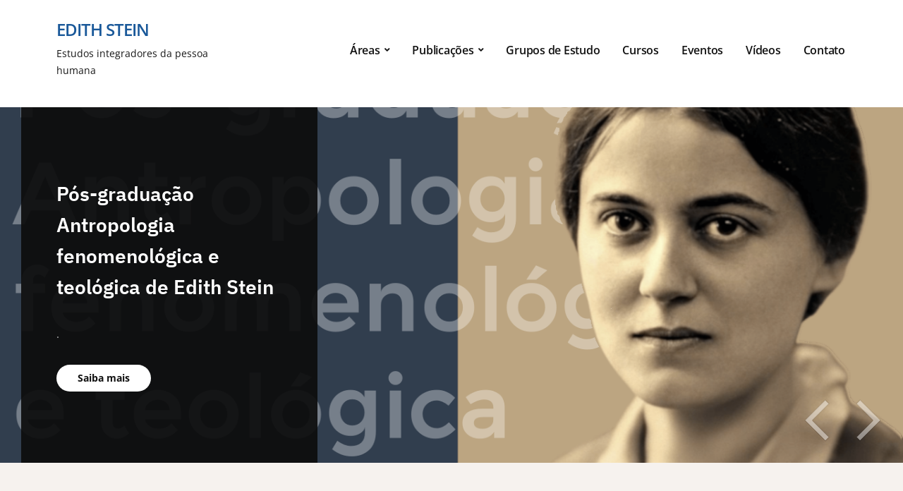

--- FILE ---
content_type: text/html; charset=UTF-8
request_url: https://edithstein.com.br/
body_size: 12410
content:
<!DOCTYPE html>
<html lang="pt-BR">
	
<!-- Google tag (gtag.js) -->
<script async src="https://www.googletagmanager.com/gtag/js?id=G-JH26E9MXRM"></script>
<script>
  window.dataLayer = window.dataLayer || [];
  function gtag(){dataLayer.push(arguments);}
  gtag('js', new Date());

  gtag('config', 'G-JH26E9MXRM');
</script>
	
<script>
	document.addEventListener('copy', function(event) {
    let selection = window.getSelection().toString();
    let pageLink = `\n\nTexto original em EDITH STEIN - Estudos integradores da pessoa humana: ${document.location.href}`;
    let clipboardData = event.clipboardData || window.clipboardData;

    if (clipboardData) {
        event.preventDefault();
        clipboardData.setData('text/plain', selection + pageLink);
    }
});
</script>
	<head>
		<meta charset="UTF-8" />
		<meta http-equiv="X-UA-Compatible" content="IE=edge" />
		<meta name="viewport" content="width=device-width, initial-scale=1.0" />
		<link rel="profile" href="//gmpg.org/xfn/11" />
	<meta name='robots' content='index, follow, max-image-preview:large, max-snippet:-1, max-video-preview:-1' />

	<!-- This site is optimized with the Yoast SEO plugin v26.7 - https://yoast.com/wordpress/plugins/seo/ -->
	<title>Edith Stein - Edith Stein</title>
	<meta name="description" content="Edith Stein - estudos integradores da pessoa humana. Fenomenologia, Pedagogia, Psicologia, Experiência Religiosa" />
	<link rel="canonical" href="https://edithstein.com.br/" />
	<meta property="og:locale" content="pt_BR" />
	<meta property="og:type" content="website" />
	<meta property="og:title" content="Edith Stein - Edith Stein" />
	<meta property="og:description" content="Edith Stein - estudos integradores da pessoa humana. Fenomenologia, Pedagogia, Psicologia, Experiência Religiosa" />
	<meta property="og:url" content="https://edithstein.com.br/" />
	<meta property="og:site_name" content="Edith Stein" />
	<meta property="article:modified_time" content="2025-06-07T00:06:32+00:00" />
	<meta property="og:image" content="https://edithstein.com.br/wp-content/uploads/2020/03/edith-stein-pensadora.jpg" />
	<meta property="og:image:width" content="1200" />
	<meta property="og:image:height" content="630" />
	<meta property="og:image:type" content="image/jpeg" />
	<meta name="twitter:card" content="summary_large_image" />
	<script type="application/ld+json" class="yoast-schema-graph">{"@context":"https://schema.org","@graph":[{"@type":"WebPage","@id":"https://edithstein.com.br/","url":"https://edithstein.com.br/","name":"Edith Stein - Edith Stein","isPartOf":{"@id":"https://edithstein.com.br/#website"},"primaryImageOfPage":{"@id":"https://edithstein.com.br/#primaryimage"},"image":{"@id":"https://edithstein.com.br/#primaryimage"},"thumbnailUrl":"https://edithstein.com.br/wp-content/uploads/2020/03/edith-stein-pensadora.jpg","datePublished":"2020-12-16T18:19:11+00:00","dateModified":"2025-06-07T00:06:32+00:00","description":"Edith Stein - estudos integradores da pessoa humana. Fenomenologia, Pedagogia, Psicologia, Experiência Religiosa","breadcrumb":{"@id":"https://edithstein.com.br/#breadcrumb"},"inLanguage":"pt-BR","potentialAction":[{"@type":"ReadAction","target":["https://edithstein.com.br/"]}]},{"@type":"ImageObject","inLanguage":"pt-BR","@id":"https://edithstein.com.br/#primaryimage","url":"https://edithstein.com.br/wp-content/uploads/2020/03/edith-stein-pensadora.jpg","contentUrl":"https://edithstein.com.br/wp-content/uploads/2020/03/edith-stein-pensadora.jpg","width":1200,"height":630},{"@type":"BreadcrumbList","@id":"https://edithstein.com.br/#breadcrumb","itemListElement":[{"@type":"ListItem","position":1,"name":"Início"}]},{"@type":"WebSite","@id":"https://edithstein.com.br/#website","url":"https://edithstein.com.br/","name":"Edith Stein","description":"Estudos integradores da pessoa humana","potentialAction":[{"@type":"SearchAction","target":{"@type":"EntryPoint","urlTemplate":"https://edithstein.com.br/?s={search_term_string}"},"query-input":{"@type":"PropertyValueSpecification","valueRequired":true,"valueName":"search_term_string"}}],"inLanguage":"pt-BR"}]}</script>
	<!-- / Yoast SEO plugin. -->


<link rel="alternate" type="application/rss+xml" title="Feed para Edith Stein &raquo;" href="https://edithstein.com.br/feed/" />
<link rel="alternate" type="application/rss+xml" title="Feed de comentários para Edith Stein &raquo;" href="https://edithstein.com.br/comments/feed/" />
<link rel="alternate" title="oEmbed (JSON)" type="application/json+oembed" href="https://edithstein.com.br/wp-json/oembed/1.0/embed?url=https%3A%2F%2Fedithstein.com.br%2F" />
<link rel="alternate" title="oEmbed (XML)" type="text/xml+oembed" href="https://edithstein.com.br/wp-json/oembed/1.0/embed?url=https%3A%2F%2Fedithstein.com.br%2F&#038;format=xml" />
<style id='wp-img-auto-sizes-contain-inline-css' type='text/css'>
img:is([sizes=auto i],[sizes^="auto," i]){contain-intrinsic-size:3000px 1500px}
/*# sourceURL=wp-img-auto-sizes-contain-inline-css */
</style>
<link rel='stylesheet' id='cf7ic_style-css' href='https://edithstein.com.br/wp-content/plugins/contact-form-7-image-captcha/css/cf7ic-style.css?ver=3.3.7' type='text/css' media='all' />
<style id='wp-emoji-styles-inline-css' type='text/css'>

	img.wp-smiley, img.emoji {
		display: inline !important;
		border: none !important;
		box-shadow: none !important;
		height: 1em !important;
		width: 1em !important;
		margin: 0 0.07em !important;
		vertical-align: -0.1em !important;
		background: none !important;
		padding: 0 !important;
	}
/*# sourceURL=wp-emoji-styles-inline-css */
</style>
<link rel='stylesheet' id='wp-block-library-css' href='https://edithstein.com.br/wp-includes/css/dist/block-library/style.min.css?ver=5a120e026e0b673e72b2cb23b7fc547d' type='text/css' media='all' />
<style id='classic-theme-styles-inline-css' type='text/css'>
/*! This file is auto-generated */
.wp-block-button__link{color:#fff;background-color:#32373c;border-radius:9999px;box-shadow:none;text-decoration:none;padding:calc(.667em + 2px) calc(1.333em + 2px);font-size:1.125em}.wp-block-file__button{background:#32373c;color:#fff;text-decoration:none}
/*# sourceURL=/wp-includes/css/classic-themes.min.css */
</style>
<style id='global-styles-inline-css' type='text/css'>
:root{--wp--preset--aspect-ratio--square: 1;--wp--preset--aspect-ratio--4-3: 4/3;--wp--preset--aspect-ratio--3-4: 3/4;--wp--preset--aspect-ratio--3-2: 3/2;--wp--preset--aspect-ratio--2-3: 2/3;--wp--preset--aspect-ratio--16-9: 16/9;--wp--preset--aspect-ratio--9-16: 9/16;--wp--preset--color--black: #000000;--wp--preset--color--cyan-bluish-gray: #abb8c3;--wp--preset--color--white: #ffffff;--wp--preset--color--pale-pink: #f78da7;--wp--preset--color--vivid-red: #cf2e2e;--wp--preset--color--luminous-vivid-orange: #ff6900;--wp--preset--color--luminous-vivid-amber: #fcb900;--wp--preset--color--light-green-cyan: #7bdcb5;--wp--preset--color--vivid-green-cyan: #00d084;--wp--preset--color--pale-cyan-blue: #8ed1fc;--wp--preset--color--vivid-cyan-blue: #0693e3;--wp--preset--color--vivid-purple: #9b51e0;--wp--preset--gradient--vivid-cyan-blue-to-vivid-purple: linear-gradient(135deg,rgb(6,147,227) 0%,rgb(155,81,224) 100%);--wp--preset--gradient--light-green-cyan-to-vivid-green-cyan: linear-gradient(135deg,rgb(122,220,180) 0%,rgb(0,208,130) 100%);--wp--preset--gradient--luminous-vivid-amber-to-luminous-vivid-orange: linear-gradient(135deg,rgb(252,185,0) 0%,rgb(255,105,0) 100%);--wp--preset--gradient--luminous-vivid-orange-to-vivid-red: linear-gradient(135deg,rgb(255,105,0) 0%,rgb(207,46,46) 100%);--wp--preset--gradient--very-light-gray-to-cyan-bluish-gray: linear-gradient(135deg,rgb(238,238,238) 0%,rgb(169,184,195) 100%);--wp--preset--gradient--cool-to-warm-spectrum: linear-gradient(135deg,rgb(74,234,220) 0%,rgb(151,120,209) 20%,rgb(207,42,186) 40%,rgb(238,44,130) 60%,rgb(251,105,98) 80%,rgb(254,248,76) 100%);--wp--preset--gradient--blush-light-purple: linear-gradient(135deg,rgb(255,206,236) 0%,rgb(152,150,240) 100%);--wp--preset--gradient--blush-bordeaux: linear-gradient(135deg,rgb(254,205,165) 0%,rgb(254,45,45) 50%,rgb(107,0,62) 100%);--wp--preset--gradient--luminous-dusk: linear-gradient(135deg,rgb(255,203,112) 0%,rgb(199,81,192) 50%,rgb(65,88,208) 100%);--wp--preset--gradient--pale-ocean: linear-gradient(135deg,rgb(255,245,203) 0%,rgb(182,227,212) 50%,rgb(51,167,181) 100%);--wp--preset--gradient--electric-grass: linear-gradient(135deg,rgb(202,248,128) 0%,rgb(113,206,126) 100%);--wp--preset--gradient--midnight: linear-gradient(135deg,rgb(2,3,129) 0%,rgb(40,116,252) 100%);--wp--preset--font-size--small: 13px;--wp--preset--font-size--medium: 20px;--wp--preset--font-size--large: 36px;--wp--preset--font-size--x-large: 42px;--wp--preset--spacing--20: 0.44rem;--wp--preset--spacing--30: 0.67rem;--wp--preset--spacing--40: 1rem;--wp--preset--spacing--50: 1.5rem;--wp--preset--spacing--60: 2.25rem;--wp--preset--spacing--70: 3.38rem;--wp--preset--spacing--80: 5.06rem;--wp--preset--shadow--natural: 6px 6px 9px rgba(0, 0, 0, 0.2);--wp--preset--shadow--deep: 12px 12px 50px rgba(0, 0, 0, 0.4);--wp--preset--shadow--sharp: 6px 6px 0px rgba(0, 0, 0, 0.2);--wp--preset--shadow--outlined: 6px 6px 0px -3px rgb(255, 255, 255), 6px 6px rgb(0, 0, 0);--wp--preset--shadow--crisp: 6px 6px 0px rgb(0, 0, 0);}:where(.is-layout-flex){gap: 0.5em;}:where(.is-layout-grid){gap: 0.5em;}body .is-layout-flex{display: flex;}.is-layout-flex{flex-wrap: wrap;align-items: center;}.is-layout-flex > :is(*, div){margin: 0;}body .is-layout-grid{display: grid;}.is-layout-grid > :is(*, div){margin: 0;}:where(.wp-block-columns.is-layout-flex){gap: 2em;}:where(.wp-block-columns.is-layout-grid){gap: 2em;}:where(.wp-block-post-template.is-layout-flex){gap: 1.25em;}:where(.wp-block-post-template.is-layout-grid){gap: 1.25em;}.has-black-color{color: var(--wp--preset--color--black) !important;}.has-cyan-bluish-gray-color{color: var(--wp--preset--color--cyan-bluish-gray) !important;}.has-white-color{color: var(--wp--preset--color--white) !important;}.has-pale-pink-color{color: var(--wp--preset--color--pale-pink) !important;}.has-vivid-red-color{color: var(--wp--preset--color--vivid-red) !important;}.has-luminous-vivid-orange-color{color: var(--wp--preset--color--luminous-vivid-orange) !important;}.has-luminous-vivid-amber-color{color: var(--wp--preset--color--luminous-vivid-amber) !important;}.has-light-green-cyan-color{color: var(--wp--preset--color--light-green-cyan) !important;}.has-vivid-green-cyan-color{color: var(--wp--preset--color--vivid-green-cyan) !important;}.has-pale-cyan-blue-color{color: var(--wp--preset--color--pale-cyan-blue) !important;}.has-vivid-cyan-blue-color{color: var(--wp--preset--color--vivid-cyan-blue) !important;}.has-vivid-purple-color{color: var(--wp--preset--color--vivid-purple) !important;}.has-black-background-color{background-color: var(--wp--preset--color--black) !important;}.has-cyan-bluish-gray-background-color{background-color: var(--wp--preset--color--cyan-bluish-gray) !important;}.has-white-background-color{background-color: var(--wp--preset--color--white) !important;}.has-pale-pink-background-color{background-color: var(--wp--preset--color--pale-pink) !important;}.has-vivid-red-background-color{background-color: var(--wp--preset--color--vivid-red) !important;}.has-luminous-vivid-orange-background-color{background-color: var(--wp--preset--color--luminous-vivid-orange) !important;}.has-luminous-vivid-amber-background-color{background-color: var(--wp--preset--color--luminous-vivid-amber) !important;}.has-light-green-cyan-background-color{background-color: var(--wp--preset--color--light-green-cyan) !important;}.has-vivid-green-cyan-background-color{background-color: var(--wp--preset--color--vivid-green-cyan) !important;}.has-pale-cyan-blue-background-color{background-color: var(--wp--preset--color--pale-cyan-blue) !important;}.has-vivid-cyan-blue-background-color{background-color: var(--wp--preset--color--vivid-cyan-blue) !important;}.has-vivid-purple-background-color{background-color: var(--wp--preset--color--vivid-purple) !important;}.has-black-border-color{border-color: var(--wp--preset--color--black) !important;}.has-cyan-bluish-gray-border-color{border-color: var(--wp--preset--color--cyan-bluish-gray) !important;}.has-white-border-color{border-color: var(--wp--preset--color--white) !important;}.has-pale-pink-border-color{border-color: var(--wp--preset--color--pale-pink) !important;}.has-vivid-red-border-color{border-color: var(--wp--preset--color--vivid-red) !important;}.has-luminous-vivid-orange-border-color{border-color: var(--wp--preset--color--luminous-vivid-orange) !important;}.has-luminous-vivid-amber-border-color{border-color: var(--wp--preset--color--luminous-vivid-amber) !important;}.has-light-green-cyan-border-color{border-color: var(--wp--preset--color--light-green-cyan) !important;}.has-vivid-green-cyan-border-color{border-color: var(--wp--preset--color--vivid-green-cyan) !important;}.has-pale-cyan-blue-border-color{border-color: var(--wp--preset--color--pale-cyan-blue) !important;}.has-vivid-cyan-blue-border-color{border-color: var(--wp--preset--color--vivid-cyan-blue) !important;}.has-vivid-purple-border-color{border-color: var(--wp--preset--color--vivid-purple) !important;}.has-vivid-cyan-blue-to-vivid-purple-gradient-background{background: var(--wp--preset--gradient--vivid-cyan-blue-to-vivid-purple) !important;}.has-light-green-cyan-to-vivid-green-cyan-gradient-background{background: var(--wp--preset--gradient--light-green-cyan-to-vivid-green-cyan) !important;}.has-luminous-vivid-amber-to-luminous-vivid-orange-gradient-background{background: var(--wp--preset--gradient--luminous-vivid-amber-to-luminous-vivid-orange) !important;}.has-luminous-vivid-orange-to-vivid-red-gradient-background{background: var(--wp--preset--gradient--luminous-vivid-orange-to-vivid-red) !important;}.has-very-light-gray-to-cyan-bluish-gray-gradient-background{background: var(--wp--preset--gradient--very-light-gray-to-cyan-bluish-gray) !important;}.has-cool-to-warm-spectrum-gradient-background{background: var(--wp--preset--gradient--cool-to-warm-spectrum) !important;}.has-blush-light-purple-gradient-background{background: var(--wp--preset--gradient--blush-light-purple) !important;}.has-blush-bordeaux-gradient-background{background: var(--wp--preset--gradient--blush-bordeaux) !important;}.has-luminous-dusk-gradient-background{background: var(--wp--preset--gradient--luminous-dusk) !important;}.has-pale-ocean-gradient-background{background: var(--wp--preset--gradient--pale-ocean) !important;}.has-electric-grass-gradient-background{background: var(--wp--preset--gradient--electric-grass) !important;}.has-midnight-gradient-background{background: var(--wp--preset--gradient--midnight) !important;}.has-small-font-size{font-size: var(--wp--preset--font-size--small) !important;}.has-medium-font-size{font-size: var(--wp--preset--font-size--medium) !important;}.has-large-font-size{font-size: var(--wp--preset--font-size--large) !important;}.has-x-large-font-size{font-size: var(--wp--preset--font-size--x-large) !important;}
:where(.wp-block-post-template.is-layout-flex){gap: 1.25em;}:where(.wp-block-post-template.is-layout-grid){gap: 1.25em;}
:where(.wp-block-term-template.is-layout-flex){gap: 1.25em;}:where(.wp-block-term-template.is-layout-grid){gap: 1.25em;}
:where(.wp-block-columns.is-layout-flex){gap: 2em;}:where(.wp-block-columns.is-layout-grid){gap: 2em;}
:root :where(.wp-block-pullquote){font-size: 1.5em;line-height: 1.6;}
/*# sourceURL=global-styles-inline-css */
</style>
<link rel='stylesheet' id='advanced-related-posts-css' href='https://edithstein.com.br/wp-content/plugins/advanced-related-posts/public/css/advanced-related-posts-public.css?ver=1.9.1' type='text/css' media='all' />
<link rel='stylesheet' id='contact-form-7-css' href='https://edithstein.com.br/wp-content/plugins/contact-form-7/includes/css/styles.css?ver=6.1.4' type='text/css' media='all' />
<link rel='stylesheet' id='wpcf7-redirect-script-frontend-css' href='https://edithstein.com.br/wp-content/plugins/wpcf7-redirect/build/assets/frontend-script.css?ver=2c532d7e2be36f6af233' type='text/css' media='all' />
<link rel='stylesheet' id='bradbury-style-css' href='https://edithstein.com.br/wp-content/themes/bradbury/style.css?ver=2.2.0' type='text/css' media='all' />
<link rel='stylesheet' id='academia-icomoon-css' href='https://edithstein.com.br/wp-content/themes/bradbury/css/icomoon.css?ver=2.2.0' type='text/css' media='all' />
<script type="text/javascript" src="https://edithstein.com.br/wp-includes/js/jquery/jquery.min.js?ver=3.7.1" id="jquery-core-js"></script>
<script type="text/javascript" src="https://edithstein.com.br/wp-includes/js/jquery/jquery-migrate.min.js?ver=3.4.1" id="jquery-migrate-js"></script>
<script type="text/javascript" src="https://edithstein.com.br/wp-content/themes/bradbury/js/superfish.min.js?ver=1" id="jquery-superfish-js"></script>
<script type="text/javascript" src="https://edithstein.com.br/wp-content/themes/bradbury/js/jquery.flexslider-min.js?ver=1" id="jquery-flexslider-js"></script>
<link rel="https://api.w.org/" href="https://edithstein.com.br/wp-json/" /><link rel="alternate" title="JSON" type="application/json" href="https://edithstein.com.br/wp-json/wp/v2/pages/4026" /><link rel="EditURI" type="application/rsd+xml" title="RSD" href="https://edithstein.com.br/xmlrpc.php?rsd" />

<link rel='shortlink' href='https://edithstein.com.br/' />
<meta name="generator" content="Elementor 3.34.1; features: e_font_icon_svg, additional_custom_breakpoints; settings: css_print_method-external, google_font-enabled, font_display-swap">
			<style>
				.e-con.e-parent:nth-of-type(n+4):not(.e-lazyloaded):not(.e-no-lazyload),
				.e-con.e-parent:nth-of-type(n+4):not(.e-lazyloaded):not(.e-no-lazyload) * {
					background-image: none !important;
				}
				@media screen and (max-height: 1024px) {
					.e-con.e-parent:nth-of-type(n+3):not(.e-lazyloaded):not(.e-no-lazyload),
					.e-con.e-parent:nth-of-type(n+3):not(.e-lazyloaded):not(.e-no-lazyload) * {
						background-image: none !important;
					}
				}
				@media screen and (max-height: 640px) {
					.e-con.e-parent:nth-of-type(n+2):not(.e-lazyloaded):not(.e-no-lazyload),
					.e-con.e-parent:nth-of-type(n+2):not(.e-lazyloaded):not(.e-no-lazyload) * {
						background-image: none !important;
					}
				}
			</style>
			<link rel="icon" href="https://edithstein.com.br/wp-content/uploads/2020/05/cropped-edithstein.com_.br_-32x32.jpg" sizes="32x32" />
<link rel="icon" href="https://edithstein.com.br/wp-content/uploads/2020/05/cropped-edithstein.com_.br_-192x192.jpg" sizes="192x192" />
<link rel="apple-touch-icon" href="https://edithstein.com.br/wp-content/uploads/2020/05/cropped-edithstein.com_.br_-180x180.jpg" />
<meta name="msapplication-TileImage" content="https://edithstein.com.br/wp-content/uploads/2020/05/cropped-edithstein.com_.br_-270x270.jpg" />
		<style type="text/css" id="wp-custom-css">
			.slideshow-hero-wrapper {
  background-position: top center;
}


@media (max-width: 768px) {

	.site-section-slideshow-withimage {
		height: 14vh;   
		min-height: 192px;  
	}

	.slideshow-hero-wrapper {
		background-size: contain;  
	}

}		</style>
		</head>

<body class="home wp-singular page-template page-template-page-templates page-template-homepage-only-widgets page-template-page-templateshomepage-only-widgets-php page page-id-4026 wp-embed-responsive wp-theme-bradbury page-sidebar-right site-page-noslideshow site-page-withslideshow elementor-default elementor-kit-6023">


<div id="container">

	<a class="skip-link screen-reader-text" href="#site-main">Skip to content</a>
	<div class="site-wrapper-all site-wrapper-boxed">

		
		<header id="site-masthead" class="site-section site-section-masthead">
			<div class="site-section-wrapper site-section-wrapper-masthead">
				<div id="site-logo">					<p class="site-title"><a href="https://edithstein.com.br/" rel="home">Edith Stein</a></p>
					<p class="site-description">Estudos integradores da pessoa humana</p>
							</div><!-- #site-logo --><!-- ws fix 
			--><div id="site-section-primary-menu">
										<nav id="site-primary-nav">
						<span id="site-mobile-menu-toggle">
	<button class="site-toggle-anchor">
		<span class="site-toggle-icon site-toggle-icon-open is-visible icon-icomoon academia-icon-bars"></span>
		<span class="site-toggle-label site-toggle-label-open is-visible">Menu</span>
		<span class="site-toggle-icon site-toggle-icon-close icon-icomoon academia-icon-bars"></span>
		<span class="site-toggle-label site-toggle-label-close">Fechar Menu</span>
	</button><!-- .toggle-anchor -->
</span><!-- #site-mobile-menu-toggle -->

<div id="site-mobile-menu">

	<div class="menu-wrapper">

		
		<nav class="mobile-menu" aria-label="Mobile Menu">

			<ul class="mobile-menu-ul">

			<ul id="menu-menu-1" class="menu"><li id="menu-item-189" class="menu-item menu-item-type-custom menu-item-object-custom menu-item-has-children menu-item-189"><a href="#">Áreas</a><button class="sub-menu-toggle toggle-anchor"><span class="screen-reader-text">Show sub menu</span><span class="icon-icomoon academia-icon-chevron-down"></span></span></button>
<ul class="sub-menu">
	<li id="menu-item-191" class="menu-item menu-item-type-taxonomy menu-item-object-category menu-item-191"><a href="https://edithstein.com.br/filosofia/">Filosofia</a></li>
	<li id="menu-item-190" class="menu-item menu-item-type-taxonomy menu-item-object-category menu-item-190"><a href="https://edithstein.com.br/psicologia/">Psicologia</a></li>
	<li id="menu-item-233" class="menu-item menu-item-type-taxonomy menu-item-object-category menu-item-233"><a href="https://edithstein.com.br/pedagogia/">Pedagogia</a></li>
	<li id="menu-item-192" class="menu-item menu-item-type-taxonomy menu-item-object-category menu-item-192"><a href="https://edithstein.com.br/experiencia-religiosa/">Experiência Religiosa</a></li>
	<li id="menu-item-1337" class="menu-item menu-item-type-taxonomy menu-item-object-category menu-item-1337"><a href="https://edithstein.com.br/teologia/">Teologia</a></li>
</ul>
</li>
<li id="menu-item-80" class="menu-item menu-item-type-taxonomy menu-item-object-category menu-item-has-children menu-item-80"><a href="https://edithstein.com.br/publicacoes/">Publicações</a><button class="sub-menu-toggle toggle-anchor"><span class="screen-reader-text">Show sub menu</span><span class="icon-icomoon academia-icon-chevron-down"></span></span></button>
<ul class="sub-menu">
	<li id="menu-item-135" class="menu-item menu-item-type-taxonomy menu-item-object-category menu-item-135"><a href="https://edithstein.com.br/publicacoes/de-edith-stein/">de Edith Stein</a></li>
	<li id="menu-item-211" class="menu-item menu-item-type-taxonomy menu-item-object-category menu-item-211"><a href="https://edithstein.com.br/publicacoes/sobre-edith-stein/">sobre Edith Stein</a></li>
	<li id="menu-item-1931" class="menu-item menu-item-type-taxonomy menu-item-object-category menu-item-1931"><a href="https://edithstein.com.br/publicacoes/livros/">Livros</a></li>
</ul>
</li>
<li id="menu-item-221" class="menu-item menu-item-type-taxonomy menu-item-object-category menu-item-221"><a href="https://edithstein.com.br/grupos-estudo/">Grupos de Estudo</a></li>
<li id="menu-item-2944" class="menu-item menu-item-type-taxonomy menu-item-object-category menu-item-2944"><a href="https://edithstein.com.br/cursos/">Cursos</a></li>
<li id="menu-item-103" class="menu-item menu-item-type-taxonomy menu-item-object-category menu-item-103"><a href="https://edithstein.com.br/eventos/">Eventos</a></li>
<li id="menu-item-102" class="menu-item menu-item-type-taxonomy menu-item-object-category menu-item-102"><a href="https://edithstein.com.br/videos/">Vídeos</a></li>
<li id="menu-item-76" class="menu-item menu-item-type-post_type menu-item-object-page menu-item-76"><a href="https://edithstein.com.br/contato/">Contato</a></li>
</ul>
			</ul><!-- .mobile-menu-ul -->

		</nav><!-- .mobile-menu -->

	</div><!-- .menu-wrapper -->

</div><!-- #site-mobile-menu -->
<ul id="site-primary-menu" class="navbar-nav dropdown large-nav sf-menu clearfix"><li class="menu-item menu-item-type-custom menu-item-object-custom menu-item-has-children menu-item-189"><a href="#">Áreas</a>
<ul class="sub-menu">
	<li class="menu-item menu-item-type-taxonomy menu-item-object-category menu-item-191"><a href="https://edithstein.com.br/filosofia/">Filosofia</a></li>
	<li class="menu-item menu-item-type-taxonomy menu-item-object-category menu-item-190"><a href="https://edithstein.com.br/psicologia/">Psicologia</a></li>
	<li class="menu-item menu-item-type-taxonomy menu-item-object-category menu-item-233"><a href="https://edithstein.com.br/pedagogia/">Pedagogia</a></li>
	<li class="menu-item menu-item-type-taxonomy menu-item-object-category menu-item-192"><a href="https://edithstein.com.br/experiencia-religiosa/">Experiência Religiosa</a></li>
	<li class="menu-item menu-item-type-taxonomy menu-item-object-category menu-item-1337"><a href="https://edithstein.com.br/teologia/">Teologia</a></li>
</ul>
</li>
<li class="menu-item menu-item-type-taxonomy menu-item-object-category menu-item-has-children menu-item-80"><a href="https://edithstein.com.br/publicacoes/">Publicações</a>
<ul class="sub-menu">
	<li class="menu-item menu-item-type-taxonomy menu-item-object-category menu-item-135"><a href="https://edithstein.com.br/publicacoes/de-edith-stein/">de Edith Stein</a></li>
	<li class="menu-item menu-item-type-taxonomy menu-item-object-category menu-item-211"><a href="https://edithstein.com.br/publicacoes/sobre-edith-stein/">sobre Edith Stein</a></li>
	<li class="menu-item menu-item-type-taxonomy menu-item-object-category menu-item-1931"><a href="https://edithstein.com.br/publicacoes/livros/">Livros</a></li>
</ul>
</li>
<li class="menu-item menu-item-type-taxonomy menu-item-object-category menu-item-221"><a href="https://edithstein.com.br/grupos-estudo/">Grupos de Estudo</a></li>
<li class="menu-item menu-item-type-taxonomy menu-item-object-category menu-item-2944"><a href="https://edithstein.com.br/cursos/">Cursos</a></li>
<li class="menu-item menu-item-type-taxonomy menu-item-object-category menu-item-103"><a href="https://edithstein.com.br/eventos/">Eventos</a></li>
<li class="menu-item menu-item-type-taxonomy menu-item-object-category menu-item-102"><a href="https://edithstein.com.br/videos/">Vídeos</a></li>
<li class="menu-item menu-item-type-post_type menu-item-object-page menu-item-76"><a href="https://edithstein.com.br/contato/">Contato</a></li>
</ul></nav><!-- #site-primary-nav -->				</div><!-- #site-section-primary-menu -->
			</div><!-- .site-section-wrapper .site-section-wrapper-masthead -->
		</header><!-- #site-masthead .site-section-masthead -->
		
	<div id="site-section-slideshow" class="site-section-slideshow-withimage site-flexslider">
		<ul class="site-slideshow-list academia-slideshow">
						<li class="site-slideshow-item">
				<div class="slideshow-hero-wrapper" style="background-image: url( https://edithstein.com.br/wp-content/uploads/2025/05/img-pos-destacada-editstein-1366x600.png);">
					<div class="site-section-wrapper site-section-wrapper-slide">
						<div class="content-wrapper">
							<div class="content-aligner">
								<h1 class="hero-title"><a href="https://edithstein.com.br/pos/" rel="bookmark">Pós-graduação Antropologia fenomenológica e teológica de Edith Stein</a></h1>								<p class="hero-description"> .
</p>
								<span class="hero-button-span"><a href="https://edithstein.com.br/pos/" title="Pós-graduação Antropologia fenomenológica e teológica de Edith Stein" class="hero-button-anchor">Saiba mais</a></span>
							</div><!-- .content-aligner -->
						</div><!-- .content-wrapper -->
					</div><!-- .site-section-wrapper .site-section-wrapper-slide -->
				</div><!-- .slideshow-hero-wrapper -->
			</li><!-- .site-slideshow-item -->
						<li class="site-slideshow-item">
				<div class="slideshow-hero-wrapper" style="background-image: url( https://edithstein.com.br/wp-content/uploads/2020/12/Misterio-Natal-Edith-Stein.jpg);">
					<div class="site-section-wrapper site-section-wrapper-slide">
						<div class="content-wrapper">
							<div class="content-aligner">
								<h1 class="hero-title"><a href="https://edithstein.com.br/destaque-edithstein-4/" rel="bookmark">O Mistério do Natal &#8211; ebook</a></h1>								<p class="hero-description">.</p>
								<span class="hero-button-span"><a href="https://edithstein.com.br/destaque-edithstein-4/" title="O Mistério do Natal &#8211; ebook" class="hero-button-anchor">Saiba mais</a></span>
							</div><!-- .content-aligner -->
						</div><!-- .content-wrapper -->
					</div><!-- .site-section-wrapper .site-section-wrapper-slide -->
				</div><!-- .slideshow-hero-wrapper -->
			</li><!-- .site-slideshow-item -->
						<li class="site-slideshow-item">
				<div class="slideshow-hero-wrapper" style="background-image: url( https://edithstein.com.br/wp-content/uploads/2023/07/Edith_Stein_linha_do_tempo-1366x600.jpg);">
					<div class="site-section-wrapper site-section-wrapper-slide">
						<div class="content-wrapper">
							<div class="content-aligner">
								<h1 class="hero-title"><a href="https://edithstein.com.br/destaque-edith-stein-1/" rel="bookmark">Linha do tempo Edith Stein &#8211; 1</a></h1>								<p class="hero-description">.</p>
								<span class="hero-button-span"><a href="https://edithstein.com.br/destaque-edith-stein-1/" title="Linha do tempo Edith Stein &#8211; 1" class="hero-button-anchor">Saiba mais</a></span>
							</div><!-- .content-aligner -->
						</div><!-- .content-wrapper -->
					</div><!-- .site-section-wrapper .site-section-wrapper-slide -->
				</div><!-- .slideshow-hero-wrapper -->
			</li><!-- .site-slideshow-item -->
						<li class="site-slideshow-item">
				<div class="slideshow-hero-wrapper" style="background-image: url( https://edithstein.com.br/wp-content/uploads/2023/07/Edith_Stein_linha_do_tempo-02-1366x600.jpg);">
					<div class="site-section-wrapper site-section-wrapper-slide">
						<div class="content-wrapper">
							<div class="content-aligner">
								<h1 class="hero-title"><a href="https://edithstein.com.br/destaque-edithstein-2/" rel="bookmark">Linha do tempo Edith Stein – 2</a></h1>								<p class="hero-description">.</p>
								<span class="hero-button-span"><a href="https://edithstein.com.br/destaque-edithstein-2/" title="Linha do tempo Edith Stein – 2" class="hero-button-anchor">Saiba mais</a></span>
							</div><!-- .content-aligner -->
						</div><!-- .content-wrapper -->
					</div><!-- .site-section-wrapper .site-section-wrapper-slide -->
				</div><!-- .slideshow-hero-wrapper -->
			</li><!-- .site-slideshow-item -->
						<li class="site-slideshow-item">
				<div class="slideshow-hero-wrapper" style="background-image: url( https://edithstein.com.br/wp-content/uploads/2023/07/Edith_Stein_linha_do_tempo-03-1366x600.jpg);">
					<div class="site-section-wrapper site-section-wrapper-slide">
						<div class="content-wrapper">
							<div class="content-aligner">
								<h1 class="hero-title"><a href="https://edithstein.com.br/destaque-edith-stein-3/" rel="bookmark">Linha do tempo Edith Stein &#8211; 3</a></h1>								<p class="hero-description">.</p>
								<span class="hero-button-span"><a href="https://edithstein.com.br/destaque-edith-stein-3/" title="Linha do tempo Edith Stein &#8211; 3" class="hero-button-anchor">Saiba mais</a></span>
							</div><!-- .content-aligner -->
						</div><!-- .content-wrapper -->
					</div><!-- .site-section-wrapper .site-section-wrapper-slide -->
				</div><!-- .slideshow-hero-wrapper -->
			</li><!-- .site-slideshow-item -->
					</ul><!-- .site-slideshow-list .academia-slideshow -->
	</div><!-- #site-section-slideshow -->


	<main id="site-main">

				<div id="site-homepage-widgets">
		
			<div class="site-section"><div class="site-section-wrapper site-section-wrapper-widget widget-recent-posts clearfix" id="academia-widget-recent-posts-3"><p class="widget-title">Novidades</p><div class="custom-widget-featured-pages custom-widget-featured-posts"><ul class="site-columns site-columns-3 site-columns-widget"><li class="site-column site-column-1 site-column-widget site-archive-post has-post-thumbnail post-6615 post type-post status-publish format-standard hentry category-sobre-edith-stein tag-poema tag-vida-comunitaria">

			<div class="site-column-widget-wrapper">
								<div class="entry-thumbnail">
					<div class="entry-thumbnail-wrapper"><a href="https://edithstein.com.br/publicacoes/sobre-edith-stein/a-vinha-do-carmelo-uma-analise-do-poema-de-edith-stein/" rel="bookmark"><img width="530" height="350" src="https://edithstein.com.br/wp-content/uploads/2026/01/vinha-do-carmelo-530x350.jpg" class="attachment-thumb-featured-page size-thumb-featured-page wp-post-image" alt="" decoding="async" /></a><p class="entry-descriptor"><span class="entry-descriptor-span"><time class="entry-date published" datetime="2026-01-14T08:47:07-03:00">14 de janeiro de 2026</time></span></p></div><!-- .entry-thumbnail-wrapper -->
				</div><!-- .entry-thumbnail --><!-- ws fix
				--><div class="entry-preview">
					<div class="entry-preview-wrapper">
						<h2 class="entry-title"><a href="https://edithstein.com.br/publicacoes/sobre-edith-stein/a-vinha-do-carmelo-uma-analise-do-poema-de-edith-stein/" rel="bookmark">&#8220;A Vinha do Carmelo&#8221;: uma análise do poema de Edith Stein</a></h2>						
					</div><!-- .entry-preview-wrapper -->
				</div><!-- .entry-preview -->
			</div><!-- .site-column-widget-wrapper -->

			</li><!-- .site-column .site-column-1 .site-column-widget .site-archive-post --><li class="site-column site-column-2 site-column-widget site-archive-post has-post-thumbnail post-6579 post type-post status-publish format-standard hentry category-experiencia-religiosa category-sobre-edith-stein tag-espiritualidade tag-religiosidade tag-votos-religiosos">

			<div class="site-column-widget-wrapper">
								<div class="entry-thumbnail">
					<div class="entry-thumbnail-wrapper"><a href="https://edithstein.com.br/publicacoes/sobre-edith-stein/o-ouro-o-incenso-e-a-mirra-da-alma-os-votos-religiosos-segundo-edith-stein/" rel="bookmark"><img width="530" height="350" src="https://edithstein.com.br/wp-content/uploads/2026/01/reis-magos-estrela-530x350.jpg" class="attachment-thumb-featured-page size-thumb-featured-page wp-post-image" alt="" decoding="async" /></a><p class="entry-descriptor"><span class="entry-descriptor-span"><time class="entry-date published" datetime="2026-01-05T09:06:17-03:00">5 de janeiro de 2026</time></span></p></div><!-- .entry-thumbnail-wrapper -->
				</div><!-- .entry-thumbnail --><!-- ws fix
				--><div class="entry-preview">
					<div class="entry-preview-wrapper">
						<h2 class="entry-title"><a href="https://edithstein.com.br/publicacoes/sobre-edith-stein/o-ouro-o-incenso-e-a-mirra-da-alma-os-votos-religiosos-segundo-edith-stein/" rel="bookmark">O Ouro, o Incenso e a Mirra da alma: os Votos Religiosos segundo Edith Stein</a></h2>						
					</div><!-- .entry-preview-wrapper -->
				</div><!-- .entry-preview -->
			</div><!-- .site-column-widget-wrapper -->

			</li><!-- .site-column .site-column-2 .site-column-widget .site-archive-post --><li class="site-column site-column-3 site-column-widget site-archive-post has-post-thumbnail post-6569 post type-post status-publish format-standard hentry category-experiencia-religiosa category-sobre-edith-stein tag-misterio tag-religiosidade">

			<div class="site-column-widget-wrapper">
								<div class="entry-thumbnail">
					<div class="entry-thumbnail-wrapper"><a href="https://edithstein.com.br/publicacoes/sobre-edith-stein/o-natal-inquietante-de-edith-stein-um-convite-a-decisao/" rel="bookmark"><img width="530" height="350" src="https://edithstein.com.br/wp-content/uploads/2025/12/presepio-natal-530x350.jpg" class="attachment-thumb-featured-page size-thumb-featured-page wp-post-image" alt="" decoding="async" /></a><p class="entry-descriptor"><span class="entry-descriptor-span"><time class="entry-date published" datetime="2025-12-30T14:27:00-03:00">30 de dezembro de 2025</time></span></p></div><!-- .entry-thumbnail-wrapper -->
				</div><!-- .entry-thumbnail --><!-- ws fix
				--><div class="entry-preview">
					<div class="entry-preview-wrapper">
						<h2 class="entry-title"><a href="https://edithstein.com.br/publicacoes/sobre-edith-stein/o-natal-inquietante-de-edith-stein-um-convite-a-decisao/" rel="bookmark">O Natal inquietante de Edith Stein: um convite à decisão</a></h2>						
					</div><!-- .entry-preview-wrapper -->
				</div><!-- .entry-preview -->
			</div><!-- .site-column-widget-wrapper -->

			</li><!-- .site-column .site-column-3 .site-column-widget .site-archive-post --></ul><!-- .site-columns .site-columns-3 .site-columns-widget --></div><!-- .custom-widget-featured-pages --></div><!-- .site-section-wrapper .site-section-wrapper-widget .clearfix --></div><!-- .site-section --><div class="site-section"><div class="site-section-wrapper site-section-wrapper-widget widget-recent-posts clearfix" id="academia-widget-recent-posts-5">				<span class="site-readmore-span"><a href="https://edithstein.com.br/eventos/" class="site-readmore-anchor">More in Eventos</a></span>
			<p class="widget-title">Eventos</p><div class="custom-widget-featured-pages custom-widget-featured-posts"><ul class="site-columns site-columns-3 site-columns-widget"><li class="site-column site-column-1 site-column-widget site-archive-post has-post-thumbnail post-6357 post type-post status-publish format-standard hentry category-eventos tag-congresso">

			<div class="site-column-widget-wrapper">
								<div class="entry-thumbnail">
					<div class="entry-thumbnail-wrapper"><a href="https://edithstein.com.br/eventos/iii-congresso-edith-stein-na-italo/" rel="bookmark"><img width="530" height="350" src="https://edithstein.com.br/wp-content/uploads/2025/07/III-Congresso-Edith-Stein-destaque-530x350.jpg" class="attachment-thumb-featured-page size-thumb-featured-page wp-post-image" alt="III Congresso Edith Stein" decoding="async" /></a><p class="entry-descriptor"><span class="entry-descriptor-span"><time class="entry-date published" datetime="2025-07-03T20:14:00-03:00">3 de julho de 2025</time></span></p></div><!-- .entry-thumbnail-wrapper -->
				</div><!-- .entry-thumbnail --><!-- ws fix
				--><div class="entry-preview">
					<div class="entry-preview-wrapper">
						<h2 class="entry-title"><a href="https://edithstein.com.br/eventos/iii-congresso-edith-stein-na-italo/" rel="bookmark">III Congresso Edith Stein na Ítalo</a></h2>						
					</div><!-- .entry-preview-wrapper -->
				</div><!-- .entry-preview -->
			</div><!-- .site-column-widget-wrapper -->

			</li><!-- .site-column .site-column-1 .site-column-widget .site-archive-post --><li class="site-column site-column-2 site-column-widget site-archive-post has-post-thumbnail post-5769 post type-post status-publish format-standard hentry category-cursos category-eventos">

			<div class="site-column-widget-wrapper">
								<div class="entry-thumbnail">
					<div class="entry-thumbnail-wrapper"><a href="https://edithstein.com.br/cursos/curso-de-extensao-estudo-da-obra-livro-da-vida-de-santa-teresa-de-jesus/" rel="bookmark"><img width="530" height="298" src="https://edithstein.com.br/wp-content/uploads/2023/10/curso-livro-da-vida.jpg" class="attachment-thumb-featured-page size-thumb-featured-page wp-post-image" alt="" decoding="async" srcset="https://edithstein.com.br/wp-content/uploads/2023/10/curso-livro-da-vida.jpg 1366w, https://edithstein.com.br/wp-content/uploads/2023/10/curso-livro-da-vida-300x169.jpg 300w, https://edithstein.com.br/wp-content/uploads/2023/10/curso-livro-da-vida-1024x576.jpg 1024w, https://edithstein.com.br/wp-content/uploads/2023/10/curso-livro-da-vida-768x432.jpg 768w" sizes="(max-width: 530px) 100vw, 530px" /></a><p class="entry-descriptor"><span class="entry-descriptor-span"><time class="entry-date published" datetime="2023-10-08T17:59:41-03:00">8 de outubro de 2023</time></span></p></div><!-- .entry-thumbnail-wrapper -->
				</div><!-- .entry-thumbnail --><!-- ws fix
				--><div class="entry-preview">
					<div class="entry-preview-wrapper">
						<h2 class="entry-title"><a href="https://edithstein.com.br/cursos/curso-de-extensao-estudo-da-obra-livro-da-vida-de-santa-teresa-de-jesus/" rel="bookmark">Curso de Extensão: Estudo da Obra Livro da Vida de Santa Teresa de Jesus</a></h2>						
					</div><!-- .entry-preview-wrapper -->
				</div><!-- .entry-preview -->
			</div><!-- .site-column-widget-wrapper -->

			</li><!-- .site-column .site-column-2 .site-column-widget .site-archive-post --><li class="site-column site-column-3 site-column-widget site-archive-post has-post-thumbnail post-5277 post type-post status-publish format-standard hentry category-eventos tag-seminario">

			<div class="site-column-widget-wrapper">
								<div class="entry-thumbnail">
					<div class="entry-thumbnail-wrapper"><a href="https://edithstein.com.br/eventos/seminario-internacional-teologia-e-interdisciplinaridade-na-fenomenologia-de-edith-stein/" rel="bookmark"><img width="530" height="298" src="https://edithstein.com.br/wp-content/uploads/2022/10/seminario-internacional-2022.jpg" class="attachment-thumb-featured-page size-thumb-featured-page wp-post-image" alt="" decoding="async" srcset="https://edithstein.com.br/wp-content/uploads/2022/10/seminario-internacional-2022.jpg 1366w, https://edithstein.com.br/wp-content/uploads/2022/10/seminario-internacional-2022-300x169.jpg 300w, https://edithstein.com.br/wp-content/uploads/2022/10/seminario-internacional-2022-1024x576.jpg 1024w, https://edithstein.com.br/wp-content/uploads/2022/10/seminario-internacional-2022-768x432.jpg 768w" sizes="(max-width: 530px) 100vw, 530px" /></a><p class="entry-descriptor"><span class="entry-descriptor-span"><time class="entry-date published" datetime="2022-10-20T15:06:26-03:00">20 de outubro de 2022</time></span></p></div><!-- .entry-thumbnail-wrapper -->
				</div><!-- .entry-thumbnail --><!-- ws fix
				--><div class="entry-preview">
					<div class="entry-preview-wrapper">
						<h2 class="entry-title"><a href="https://edithstein.com.br/eventos/seminario-internacional-teologia-e-interdisciplinaridade-na-fenomenologia-de-edith-stein/" rel="bookmark">Seminário Internacional Teologia e Interdisciplinaridade na Fenomenologia de Edith Stein</a></h2>						
					</div><!-- .entry-preview-wrapper -->
				</div><!-- .entry-preview -->
			</div><!-- .site-column-widget-wrapper -->

			</li><!-- .site-column .site-column-3 .site-column-widget .site-archive-post --></ul><!-- .site-columns .site-columns-3 .site-columns-widget --></div><!-- .custom-widget-featured-pages --></div><!-- .site-section-wrapper .site-section-wrapper-widget .clearfix --></div><!-- .site-section --><div class="site-section"><div class="site-section-wrapper site-section-wrapper-widget widget-recent-posts clearfix" id="academia-widget-recent-posts-2">				<span class="site-readmore-span"><a href="https://edithstein.com.br/publicacoes/livros/" class="site-readmore-anchor">More in Livros</a></span>
			<p class="widget-title">Livros</p><div class="custom-widget-featured-pages custom-widget-featured-posts"><ul class="site-columns site-columns-4 site-columns-widget"><li class="site-column site-column-1 site-column-widget site-archive-post has-post-thumbnail post-5893 post type-post status-publish format-standard hentry category-livros category-psicologia category-sobre-edith-stein tag-alma-da-alma tag-psicologia">

			<div class="site-column-widget-wrapper">
								<div class="entry-thumbnail">
					<div class="entry-thumbnail-wrapper"><a href="https://edithstein.com.br/psicologia/o-humano-a-caminho-de-um-centro-mais-profundo-2/" rel="bookmark"><img width="530" height="298" src="https://edithstein.com.br/wp-content/uploads/2024/08/livro-humano-a-caminho-de-um-centro-mais-profundo.jpg" class="attachment-thumb-featured-page size-thumb-featured-page wp-post-image" alt="livro-humano-a-caminho-de-um-centro-mais-profundo" decoding="async" srcset="https://edithstein.com.br/wp-content/uploads/2024/08/livro-humano-a-caminho-de-um-centro-mais-profundo.jpg 1366w, https://edithstein.com.br/wp-content/uploads/2024/08/livro-humano-a-caminho-de-um-centro-mais-profundo-300x169.jpg 300w, https://edithstein.com.br/wp-content/uploads/2024/08/livro-humano-a-caminho-de-um-centro-mais-profundo-1024x576.jpg 1024w, https://edithstein.com.br/wp-content/uploads/2024/08/livro-humano-a-caminho-de-um-centro-mais-profundo-768x432.jpg 768w" sizes="(max-width: 530px) 100vw, 530px" /></a><p class="entry-descriptor"><span class="entry-descriptor-span"><time class="entry-date published" datetime="2024-08-20T13:28:19-03:00">20 de agosto de 2024</time></span></p></div><!-- .entry-thumbnail-wrapper -->
				</div><!-- .entry-thumbnail --><!-- ws fix
				--><div class="entry-preview">
					<div class="entry-preview-wrapper">
						<h2 class="entry-title"><a href="https://edithstein.com.br/psicologia/o-humano-a-caminho-de-um-centro-mais-profundo-2/" rel="bookmark">O humano a caminho de um centro mais profundo</a></h2>						
					</div><!-- .entry-preview-wrapper -->
				</div><!-- .entry-preview -->
			</div><!-- .site-column-widget-wrapper -->

			</li><!-- .site-column .site-column-1 .site-column-widget .site-archive-post --><li class="site-column site-column-2 site-column-widget site-archive-post has-post-thumbnail post-4338 post type-post status-publish format-standard hentry category-eventos category-livros tag-genero tag-seminario tag-teologia">

			<div class="site-column-widget-wrapper">
								<div class="entry-thumbnail">
					<div class="entry-thumbnail-wrapper"><a href="https://edithstein.com.br/eventos/i-seminario-internacional-teologia-educacao-e-genero/" rel="bookmark"><img width="530" height="278" src="https://edithstein.com.br/wp-content/uploads/2021/04/seminario-pucpr-2021.jpg" class="attachment-thumb-featured-page size-thumb-featured-page wp-post-image" alt="" decoding="async" srcset="https://edithstein.com.br/wp-content/uploads/2021/04/seminario-pucpr-2021.jpg 1200w, https://edithstein.com.br/wp-content/uploads/2021/04/seminario-pucpr-2021-300x158.jpg 300w, https://edithstein.com.br/wp-content/uploads/2021/04/seminario-pucpr-2021-1024x538.jpg 1024w, https://edithstein.com.br/wp-content/uploads/2021/04/seminario-pucpr-2021-768x403.jpg 768w" sizes="(max-width: 530px) 100vw, 530px" /></a><p class="entry-descriptor"><span class="entry-descriptor-span"><time class="entry-date published" datetime="2021-04-26T23:33:31-03:00">26 de abril de 2021</time></span></p></div><!-- .entry-thumbnail-wrapper -->
				</div><!-- .entry-thumbnail --><!-- ws fix
				--><div class="entry-preview">
					<div class="entry-preview-wrapper">
						<h2 class="entry-title"><a href="https://edithstein.com.br/eventos/i-seminario-internacional-teologia-educacao-e-genero/" rel="bookmark">I Seminário Internacional &#8211; Teologia, Educação e Gênero</a></h2>						
					</div><!-- .entry-preview-wrapper -->
				</div><!-- .entry-preview -->
			</div><!-- .site-column-widget-wrapper -->

			</li><!-- .site-column .site-column-2 .site-column-widget .site-archive-post --><li class="site-column site-column-3 site-column-widget site-archive-post has-post-thumbnail post-3308 post type-post status-publish format-standard hentry category-livros category-sobre-edith-stein">

			<div class="site-column-widget-wrapper">
								<div class="entry-thumbnail">
					<div class="entry-thumbnail-wrapper"><a href="https://edithstein.com.br/publicacoes/sobre-edith-stein/a-visao-educativa-de-edith-stein-aproximacao-a-um-gesto-antropologico-integral/" rel="bookmark"><img width="530" height="278" src="https://edithstein.com.br/wp-content/uploads/2020/07/Visao-Educativa-EdithStein-EricdeRus.jpg" class="attachment-thumb-featured-page size-thumb-featured-page wp-post-image" alt="" decoding="async" srcset="https://edithstein.com.br/wp-content/uploads/2020/07/Visao-Educativa-EdithStein-EricdeRus.jpg 1200w, https://edithstein.com.br/wp-content/uploads/2020/07/Visao-Educativa-EdithStein-EricdeRus-300x158.jpg 300w, https://edithstein.com.br/wp-content/uploads/2020/07/Visao-Educativa-EdithStein-EricdeRus-1024x538.jpg 1024w, https://edithstein.com.br/wp-content/uploads/2020/07/Visao-Educativa-EdithStein-EricdeRus-768x403.jpg 768w, https://edithstein.com.br/wp-content/uploads/2020/07/Visao-Educativa-EdithStein-EricdeRus-500x263.jpg 500w" sizes="(max-width: 530px) 100vw, 530px" /></a><p class="entry-descriptor"><span class="entry-descriptor-span"><time class="entry-date published" datetime="2020-07-07T19:55:00-03:00">7 de julho de 2020</time></span></p></div><!-- .entry-thumbnail-wrapper -->
				</div><!-- .entry-thumbnail --><!-- ws fix
				--><div class="entry-preview">
					<div class="entry-preview-wrapper">
						<h2 class="entry-title"><a href="https://edithstein.com.br/publicacoes/sobre-edith-stein/a-visao-educativa-de-edith-stein-aproximacao-a-um-gesto-antropologico-integral/" rel="bookmark">A Visão Educativa de Edith Stein – Aproximação a um Gesto Antropológico Integral</a></h2>						
					</div><!-- .entry-preview-wrapper -->
				</div><!-- .entry-preview -->
			</div><!-- .site-column-widget-wrapper -->

			</li><!-- .site-column .site-column-3 .site-column-widget .site-archive-post --><li class="site-column site-column-4 site-column-widget site-archive-post has-post-thumbnail post-3306 post type-post status-publish format-standard hentry category-livros tag-pessoa-humana tag-singularidade">

			<div class="site-column-widget-wrapper">
								<div class="entry-thumbnail">
					<div class="entry-thumbnail-wrapper"><a href="https://edithstein.com.br/publicacoes/livros/pessoa-humana-e-singularidade-em-edith-stein/" rel="bookmark"><img width="530" height="278" src="https://edithstein.com.br/wp-content/uploads/2020/07/PessoaHumanaSingularidade-EdithStein.jpg" class="attachment-thumb-featured-page size-thumb-featured-page wp-post-image" alt="" decoding="async" srcset="https://edithstein.com.br/wp-content/uploads/2020/07/PessoaHumanaSingularidade-EdithStein.jpg 1200w, https://edithstein.com.br/wp-content/uploads/2020/07/PessoaHumanaSingularidade-EdithStein-300x158.jpg 300w, https://edithstein.com.br/wp-content/uploads/2020/07/PessoaHumanaSingularidade-EdithStein-1024x538.jpg 1024w, https://edithstein.com.br/wp-content/uploads/2020/07/PessoaHumanaSingularidade-EdithStein-768x403.jpg 768w, https://edithstein.com.br/wp-content/uploads/2020/07/PessoaHumanaSingularidade-EdithStein-500x263.jpg 500w" sizes="(max-width: 530px) 100vw, 530px" /></a><p class="entry-descriptor"><span class="entry-descriptor-span"><time class="entry-date published" datetime="2020-07-07T13:54:00-03:00">7 de julho de 2020</time></span></p></div><!-- .entry-thumbnail-wrapper -->
				</div><!-- .entry-thumbnail --><!-- ws fix
				--><div class="entry-preview">
					<div class="entry-preview-wrapper">
						<h2 class="entry-title"><a href="https://edithstein.com.br/publicacoes/livros/pessoa-humana-e-singularidade-em-edith-stein/" rel="bookmark">Pessoa humana e singularidade em Edith Stein</a></h2>						
					</div><!-- .entry-preview-wrapper -->
				</div><!-- .entry-preview -->
			</div><!-- .site-column-widget-wrapper -->

			</li><!-- .site-column .site-column-4 .site-column-widget .site-archive-post --></ul><!-- .site-columns .site-columns-4 .site-columns-widget --></div><!-- .custom-widget-featured-pages --></div><!-- .site-section-wrapper .site-section-wrapper-widget .clearfix --></div><!-- .site-section -->
			
		</div><!-- #site-homepage-widgets -->
	</main><!-- #site-main -->


		<footer id="site-footer" class="site-section site-section-footer">
			<div class="site-section-wrapper site-section-wrapper-footer">

				<div class="site-columns site-columns-footer site-columns-footer--3">

																<div class="site-column site-column-2">
							<div class="site-column-wrapper">
								<div id="text-6" class="widget widget_text"><div class="widget-content-wrapper"><p class="widget-title"><span>Objetivo</span></p>			<div class="textwidget"><p>O primeiro objetivo deste site é apresentar o pensamento de Edith Stein tal como está sendo estudado e aplicado pelas ciências que tratam do ser humano, especialmente a psicologia, a filosofia, a pedagogia, iluminadas pelo estudo da experiência religiosa.</p>
<p>Com um caráter interdisciplinar, esta iniciativa visa proporcionar a integração dos diferentes grupos de estudos sobre Edith Stein, apresentando a riqueza e fecundidade do seu pensamento, especialmente na realidade brasileira.</p>
<p><a href="https://edithstein.com.br/objetivo/">Leia mais »</a></p>
</div>
		</div><!-- .widget-content-wrapper --></div>							</div><!-- .site-column-wrapper -->
						</div><!-- .site-column .site-column-2 -->
																	<div class="site-column site-column-3">
							<div class="site-column-wrapper">
								<div id="text-8" class="widget widget_text"><div class="widget-content-wrapper"><p class="widget-title"><span>Siga-nos</span></p>			<div class="textwidget"><p>Instagram: <a href="https://www.instagram.com/avidadeedithstein">@avidadeedithstein</a></p>
<p>Linktree: <a href="https://linktr.ee/avidadeedithstein">avidadeedithstein</a></p>
</div>
		</div><!-- .widget-content-wrapper --></div>							</div><!-- .site-column-wrapper -->
						</div><!-- .site-column .site-column-3 -->
																	<div class="site-column site-column-4">
							<div class="site-column-wrapper">
								<div id="tag_cloud-2" class="widget widget_tag_cloud"><div class="widget-content-wrapper"><p class="widget-title"><span>Tags</span></p><div class="tagcloud"><a href="https://edithstein.com.br/tag/angela-ales-bello/" class="tag-cloud-link tag-link-19 tag-link-position-1" style="font-size: 16.020833333333pt;" aria-label="Angela Ales Bello (6 itens)">Angela Ales Bello</a>
<a href="https://edithstein.com.br/tag/antropologia/" class="tag-cloud-link tag-link-102 tag-link-position-2" style="font-size: 10.625pt;" aria-label="antropologia (2 itens)">antropologia</a>
<a href="https://edithstein.com.br/tag/biografia/" class="tag-cloud-link tag-link-141 tag-link-position-3" style="font-size: 16.020833333333pt;" aria-label="biografia (6 itens)">biografia</a>
<a href="https://edithstein.com.br/tag/busca-da-verdade/" class="tag-cloud-link tag-link-127 tag-link-position-4" style="font-size: 8pt;" aria-label="busca da verdade (1 item)">busca da verdade</a>
<a href="https://edithstein.com.br/tag/ciencia-da-cruz/" class="tag-cloud-link tag-link-32 tag-link-position-5" style="font-size: 10.625pt;" aria-label="ciência da Cruz (2 itens)">ciência da Cruz</a>
<a href="https://edithstein.com.br/tag/congresso/" class="tag-cloud-link tag-link-62 tag-link-position-6" style="font-size: 12.375pt;" aria-label="congresso (3 itens)">congresso</a>
<a href="https://edithstein.com.br/tag/consciencia/" class="tag-cloud-link tag-link-26 tag-link-position-7" style="font-size: 10.625pt;" aria-label="consciência (2 itens)">consciência</a>
<a href="https://edithstein.com.br/tag/coronavirus/" class="tag-cloud-link tag-link-99 tag-link-position-8" style="font-size: 10.625pt;" aria-label="coronavírus (2 itens)">coronavírus</a>
<a href="https://edithstein.com.br/tag/dimensao-mistica/" class="tag-cloud-link tag-link-128 tag-link-position-9" style="font-size: 8pt;" aria-label="dimensão mística (1 item)">dimensão mística</a>
<a href="https://edithstein.com.br/tag/empatia/" class="tag-cloud-link tag-link-54 tag-link-position-10" style="font-size: 12.375pt;" aria-label="empatia (3 itens)">empatia</a>
<a href="https://edithstein.com.br/tag/escritos-ineditos/" class="tag-cloud-link tag-link-100 tag-link-position-11" style="font-size: 8pt;" aria-label="escritos inéditos (1 item)">escritos inéditos</a>
<a href="https://edithstein.com.br/tag/espiritualidade/" class="tag-cloud-link tag-link-133 tag-link-position-12" style="font-size: 13.833333333333pt;" aria-label="espiritualidade (4 itens)">espiritualidade</a>
<a href="https://edithstein.com.br/tag/feminilidade/" class="tag-cloud-link tag-link-97 tag-link-position-13" style="font-size: 10.625pt;" aria-label="feminilidade (2 itens)">feminilidade</a>
<a href="https://edithstein.com.br/tag/feminino/" class="tag-cloud-link tag-link-38 tag-link-position-14" style="font-size: 13.833333333333pt;" aria-label="feminino (4 itens)">feminino</a>
<a href="https://edithstein.com.br/tag/fenomenologia/" class="tag-cloud-link tag-link-15 tag-link-position-15" style="font-size: 22pt;" aria-label="fenomenologia (17 itens)">fenomenologia</a>
<a href="https://edithstein.com.br/tag/forca-e-atualidade/" class="tag-cloud-link tag-link-105 tag-link-position-16" style="font-size: 8pt;" aria-label="força e atualidade (1 item)">força e atualidade</a>
<a href="https://edithstein.com.br/tag/hedwig-conrad-martius/" class="tag-cloud-link tag-link-103 tag-link-position-17" style="font-size: 8pt;" aria-label="Hedwig Conrad-Martius (1 item)">Hedwig Conrad-Martius</a>
<a href="https://edithstein.com.br/tag/husserl/" class="tag-cloud-link tag-link-13 tag-link-position-18" style="font-size: 12.375pt;" aria-label="Husserl (3 itens)">Husserl</a>
<a href="https://edithstein.com.br/tag/irma-jacinta-turolo-garcia/" class="tag-cloud-link tag-link-23 tag-link-position-19" style="font-size: 12.375pt;" aria-label="Irmã Jacinta Turolo Garcia (3 itens)">Irmã Jacinta Turolo Garcia</a>
<a href="https://edithstein.com.br/tag/joao-paulo-ii/" class="tag-cloud-link tag-link-123 tag-link-position-20" style="font-size: 8pt;" aria-label="João Paulo II (1 item)">João Paulo II</a>
<a href="https://edithstein.com.br/tag/lives/" class="tag-cloud-link tag-link-104 tag-link-position-21" style="font-size: 10.625pt;" aria-label="lives (2 itens)">lives</a>
<a href="https://edithstein.com.br/tag/livro/" class="tag-cloud-link tag-link-40 tag-link-position-22" style="font-size: 10.625pt;" aria-label="livro (2 itens)">livro</a>
<a href="https://edithstein.com.br/tag/livros/" class="tag-cloud-link tag-link-92 tag-link-position-23" style="font-size: 10.625pt;" aria-label="livros (2 itens)">livros</a>
<a href="https://edithstein.com.br/tag/misterio/" class="tag-cloud-link tag-link-157 tag-link-position-24" style="font-size: 8pt;" aria-label="mistério (1 item)">mistério</a>
<a href="https://edithstein.com.br/tag/mistica/" class="tag-cloud-link tag-link-84 tag-link-position-25" style="font-size: 12.375pt;" aria-label="mística (3 itens)">mística</a>
<a href="https://edithstein.com.br/tag/natal/" class="tag-cloud-link tag-link-120 tag-link-position-26" style="font-size: 10.625pt;" aria-label="Natal (2 itens)">Natal</a>
<a href="https://edithstein.com.br/tag/novena/" class="tag-cloud-link tag-link-130 tag-link-position-27" style="font-size: 10.625pt;" aria-label="novena (2 itens)">novena</a>
<a href="https://edithstein.com.br/tag/palestras/" class="tag-cloud-link tag-link-108 tag-link-position-28" style="font-size: 8pt;" aria-label="palestras (1 item)">palestras</a>
<a href="https://edithstein.com.br/tag/pessoa-humana/" class="tag-cloud-link tag-link-106 tag-link-position-29" style="font-size: 8pt;" aria-label="pessoa humana (1 item)">pessoa humana</a>
<a href="https://edithstein.com.br/tag/poema/" class="tag-cloud-link tag-link-161 tag-link-position-30" style="font-size: 8pt;" aria-label="poema (1 item)">poema</a>
<a href="https://edithstein.com.br/tag/psicologia/" class="tag-cloud-link tag-link-52 tag-link-position-31" style="font-size: 15pt;" aria-label="psicologia (5 itens)">psicologia</a>
<a href="https://edithstein.com.br/tag/psicopatologia/" class="tag-cloud-link tag-link-20 tag-link-position-32" style="font-size: 12.375pt;" aria-label="psicopatologia (3 itens)">psicopatologia</a>
<a href="https://edithstein.com.br/tag/puc-sp/" class="tag-cloud-link tag-link-93 tag-link-position-33" style="font-size: 10.625pt;" aria-label="PUC-SP (2 itens)">PUC-SP</a>
<a href="https://edithstein.com.br/tag/religiosidade/" class="tag-cloud-link tag-link-159 tag-link-position-34" style="font-size: 10.625pt;" aria-label="religiosidade (2 itens)">religiosidade</a>
<a href="https://edithstein.com.br/tag/santa-teresa-benedita-da-cruz/" class="tag-cloud-link tag-link-30 tag-link-position-35" style="font-size: 15pt;" aria-label="Santa Teresa Benedita da Cruz (5 itens)">Santa Teresa Benedita da Cruz</a>
<a href="https://edithstein.com.br/tag/santa-teresinha-do-menino-jesus/" class="tag-cloud-link tag-link-149 tag-link-position-36" style="font-size: 8pt;" aria-label="Santa Teresinha do Menino Jesus (1 item)">Santa Teresinha do Menino Jesus</a>
<a href="https://edithstein.com.br/tag/saude/" class="tag-cloud-link tag-link-81 tag-link-position-37" style="font-size: 10.625pt;" aria-label="saúde (2 itens)">saúde</a>
<a href="https://edithstein.com.br/tag/seminario/" class="tag-cloud-link tag-link-125 tag-link-position-38" style="font-size: 10.625pt;" aria-label="seminário (2 itens)">seminário</a>
<a href="https://edithstein.com.br/tag/shoah/" class="tag-cloud-link tag-link-31 tag-link-position-39" style="font-size: 10.625pt;" aria-label="Shoah (2 itens)">Shoah</a>
<a href="https://edithstein.com.br/tag/simposio/" class="tag-cloud-link tag-link-86 tag-link-position-40" style="font-size: 10.625pt;" aria-label="simpósio (2 itens)">simpósio</a>
<a href="https://edithstein.com.br/tag/singularidade/" class="tag-cloud-link tag-link-107 tag-link-position-41" style="font-size: 8pt;" aria-label="singularidade (1 item)">singularidade</a>
<a href="https://edithstein.com.br/tag/sofrimento/" class="tag-cloud-link tag-link-156 tag-link-position-42" style="font-size: 8pt;" aria-label="sofrimento (1 item)">sofrimento</a>
<a href="https://edithstein.com.br/tag/teologia/" class="tag-cloud-link tag-link-37 tag-link-position-43" style="font-size: 12.375pt;" aria-label="teologia (3 itens)">teologia</a>
<a href="https://edithstein.com.br/tag/teresa-davila/" class="tag-cloud-link tag-link-34 tag-link-position-44" style="font-size: 10.625pt;" aria-label="Teresa d&#039;Ávila (2 itens)">Teresa d&#039;Ávila</a>
<a href="https://edithstein.com.br/tag/vida-comunitaria/" class="tag-cloud-link tag-link-162 tag-link-position-45" style="font-size: 8pt;" aria-label="vida comunitária (1 item)">vida comunitária</a></div>
</div><!-- .widget-content-wrapper --></div><div id="custom_html-6" class="widget_text widget widget_custom_html"><div class="widget_text widget-content-wrapper"><div class="textwidget custom-html-widget"><!-- Default Statcounter code for Edithstein
https://edithstein.com.br -->
<script type="text/javascript">
var sc_project=11788632; 
var sc_invisible=1; 
var sc_security="8576d6b4"; 
</script>
<script type="text/javascript"
src="https://www.statcounter.com/counter/counter.js"
async></script>
<noscript><div class="statcounter"><a title="Web Analytics"
href="https://statcounter.com/" target="_blank"><img
class="statcounter"
src="https://c.statcounter.com/11788632/0/8576d6b4/1/"
alt="Web Analytics"
referrerpolicy="no-referrer-when-downgrade"></a></div></noscript>
<!-- End of Statcounter Code --></div></div><!-- .widget-content-wrapper --></div>							</div><!-- .site-column-wrapper -->
						</div><!-- .site-column .site-column-4 -->
											
				</div><!-- .site-columns .site-columns-footer -->

			</div><!-- .site-section-wrapper .site-section-wrapper-footer -->

		</footer><!-- #site-footer .site-section-footer -->
		<div id="site-footer-credit">
			<div class="site-section-wrapper site-section-wrapper-footer-credit">
				<p class="site-credit">Copyright &copy; 2026 Edith Stein</p>
							</div><!-- .site-section-wrapper .site-section-wrapper-footer-credit -->
		</div><!-- #site-footer-credit -->

	</div><!-- .site-wrapper-all .site-wrapper-boxed -->

</div><!-- #container -->

<script type="speculationrules">
{"prefetch":[{"source":"document","where":{"and":[{"href_matches":"/*"},{"not":{"href_matches":["/wp-*.php","/wp-admin/*","/wp-content/uploads/*","/wp-content/*","/wp-content/plugins/*","/wp-content/themes/bradbury/*","/*\\?(.+)"]}},{"not":{"selector_matches":"a[rel~=\"nofollow\"]"}},{"not":{"selector_matches":".no-prefetch, .no-prefetch a"}}]},"eagerness":"conservative"}]}
</script>
<script type="text/javascript">
document.addEventListener( 'wpcf7mailsent', function( event ) {
    if ( '330' == event.detail.contactFormId ) {
        location = 'https://edithstein.com.br/wp-content/uploads/2018/12/Advento-Presepio-Espiritualidade-Simbolos-significado.pdf';
    }
}, false );
</script>
<script type="text/javascript">
document.addEventListener( 'wpcf7mailsent', function( event ) {
    if ( '362' == event.detail.contactFormId ) {
        location = 'https://edithstein.com.br/wp-content/uploads/2018/12/Oquee-fenomenologia-traducao.pdf';
    }
}, false );
</script>

<script type="text/javascript">
document.addEventListener( 'wpcf7mailsent', function( event ) {
    if ( '1925' == event.detail.contactFormId ) {
        location = 'https://edithstein.com.br/wp-content/uploads/2019/07/EBOOK-Psicologia-fenomenologica-e-saúde-teoria-e-pesquisa.pdf';
    }
}, false );
</script>

<script type="text/javascript">
document.addEventListener( 'wpcf7mailsent', function( event ) {
    if ( '1828' == event.detail.contactFormId ) {
        location = 'https://edithstein.com.br/wp-content/uploads/2019/09/vsimposio-edithstein-20190828.zip';
    }
}, false );
</script>

<script type="text/javascript">
document.addEventListener( 'wpcf7mailsent', function( event ) {
    if ( '1825' == event.detail.contactFormId ) {
        location = 'https://edithstein.com.br/wp-content/uploads/2019/09/vsimposio-edithstein-20190829.zip';
    }
}, false );
</script>

<script type="text/javascript">
document.addEventListener( 'wpcf7mailsent', function( event ) {
    if ( '1826' == event.detail.contactFormId ) {
        location = 'https://edithstein.com.br/wp-content/uploads/2019/09/vsimposio-edithstein-20190830.zip';
    }
}, false );
</script>

<script type="text/javascript">
document.addEventListener( 'wpcf7mailsent', function( event ) {
    if ( '2544' == event.detail.contactFormId ) {
        location = 'https://edithstein.com.br/wp-content/uploads/2019/12/VerdadeSaberPoder-FilosofiaIdadeMedia.pdf';
    }
}, false );
</script>

<script type="text/javascript">
document.addEventListener( 'wpcf7mailsent', function( event ) {
    if ( '4086' == event.detail.contactFormId ) {
        location = 'https://edithstein.com.br/wp-content/uploads/2018/12/Santa-Edith-Stein-O-Misterio-do-Natal.pdf';
    }
}, false );
</script>

<script type="text/javascript">
document.addEventListener( 'wpcf7mailsent', function( event ) {
    if ( '4448' == event.detail.contactFormId ) {
        location = 'https://edithstein.com.br/wp-content/uploads/2021/07/Novena_a_Santa_Edith_Stein.pdf';
    }
}, false );
</script>

			<script>
				const lazyloadRunObserver = () => {
					const lazyloadBackgrounds = document.querySelectorAll( `.e-con.e-parent:not(.e-lazyloaded)` );
					const lazyloadBackgroundObserver = new IntersectionObserver( ( entries ) => {
						entries.forEach( ( entry ) => {
							if ( entry.isIntersecting ) {
								let lazyloadBackground = entry.target;
								if( lazyloadBackground ) {
									lazyloadBackground.classList.add( 'e-lazyloaded' );
								}
								lazyloadBackgroundObserver.unobserve( entry.target );
							}
						});
					}, { rootMargin: '200px 0px 200px 0px' } );
					lazyloadBackgrounds.forEach( ( lazyloadBackground ) => {
						lazyloadBackgroundObserver.observe( lazyloadBackground );
					} );
				};
				const events = [
					'DOMContentLoaded',
					'elementor/lazyload/observe',
				];
				events.forEach( ( event ) => {
					document.addEventListener( event, lazyloadRunObserver );
				} );
			</script>
			<script type="text/javascript" src="https://edithstein.com.br/wp-includes/js/dist/hooks.min.js?ver=dd5603f07f9220ed27f1" id="wp-hooks-js"></script>
<script type="text/javascript" src="https://edithstein.com.br/wp-includes/js/dist/i18n.min.js?ver=c26c3dc7bed366793375" id="wp-i18n-js"></script>
<script type="text/javascript" id="wp-i18n-js-after">
/* <![CDATA[ */
wp.i18n.setLocaleData( { 'text direction\u0004ltr': [ 'ltr' ] } );
//# sourceURL=wp-i18n-js-after
/* ]]> */
</script>
<script type="text/javascript" src="https://edithstein.com.br/wp-content/plugins/contact-form-7/includes/swv/js/index.js?ver=6.1.4" id="swv-js"></script>
<script type="text/javascript" id="contact-form-7-js-translations">
/* <![CDATA[ */
( function( domain, translations ) {
	var localeData = translations.locale_data[ domain ] || translations.locale_data.messages;
	localeData[""].domain = domain;
	wp.i18n.setLocaleData( localeData, domain );
} )( "contact-form-7", {"translation-revision-date":"2025-05-19 13:41:20+0000","generator":"GlotPress\/4.0.1","domain":"messages","locale_data":{"messages":{"":{"domain":"messages","plural-forms":"nplurals=2; plural=n > 1;","lang":"pt_BR"},"Error:":["Erro:"]}},"comment":{"reference":"includes\/js\/index.js"}} );
//# sourceURL=contact-form-7-js-translations
/* ]]> */
</script>
<script type="text/javascript" id="contact-form-7-js-before">
/* <![CDATA[ */
var wpcf7 = {
    "api": {
        "root": "https:\/\/edithstein.com.br\/wp-json\/",
        "namespace": "contact-form-7\/v1"
    }
};
//# sourceURL=contact-form-7-js-before
/* ]]> */
</script>
<script type="text/javascript" src="https://edithstein.com.br/wp-content/plugins/contact-form-7/includes/js/index.js?ver=6.1.4" id="contact-form-7-js"></script>
<script type="text/javascript" id="wpcf7-redirect-script-js-extra">
/* <![CDATA[ */
var wpcf7r = {"ajax_url":"https://edithstein.com.br/wp-admin/admin-ajax.php"};
//# sourceURL=wpcf7-redirect-script-js-extra
/* ]]> */
</script>
<script type="text/javascript" src="https://edithstein.com.br/wp-content/plugins/wpcf7-redirect/build/assets/frontend-script.js?ver=2c532d7e2be36f6af233" id="wpcf7-redirect-script-js"></script>
<script type="text/javascript" src="https://edithstein.com.br/wp-content/themes/bradbury/js/bradbury.js?ver=2.2.0" id="bradbury-scripts-js"></script>
<script type="text/javascript" id="advanced-related-posts-under-posts-js-extra">
/* <![CDATA[ */
var aysAdvancedRelatedPostsAjaxPublic = {"ajaxUrl":"https://edithstein.com.br/wp-admin/admin-ajax.php"};
var aysAdvancedRelatedPostsLangObj = {"notAnsweredText":"You have not answered this question"};
var aysAdvancedRelatedPostsAjaxPublic = {"ajaxUrl":"https://edithstein.com.br/wp-admin/admin-ajax.php"};
var aysAdvancedRelatedPostsLangObj = {"notAnsweredText":"You have not answered this question"};
var aysAdvancedRelatedPostsAjaxPublic = {"ajaxUrl":"https://edithstein.com.br/wp-admin/admin-ajax.php"};
var aysAdvancedRelatedPostsLangObj = {"notAnsweredText":"You have not answered this question"};
var aysAdvancedRelatedPostsAjaxPublic = {"ajaxUrl":"https://edithstein.com.br/wp-admin/admin-ajax.php"};
var aysAdvancedRelatedPostsLangObj = {"notAnsweredText":"You have not answered this question"};
//# sourceURL=advanced-related-posts-under-posts-js-extra
/* ]]> */
</script>
<script type="text/javascript" src="https://edithstein.com.br/wp-content/plugins/advanced-related-posts/public/js/advanced-related-posts-public.js?ver=1.9.1" id="advanced-related-posts-under-posts-js"></script>
<script type="text/javascript" src="https://edithstein.com.br/wp-content/plugins/advanced-related-posts/public/js/advanced-related-posts-public-ajax.js?ver=1.9.1" id="advanced-related-posts-under-posts-ajax-js"></script>
	<script>
	/(trident|msie)/i.test(navigator.userAgent)&&document.getElementById&&window.addEventListener&&window.addEventListener("hashchange",function(){var t,e=location.hash.substring(1);/^[A-z0-9_-]+$/.test(e)&&(t=document.getElementById(e))&&(/^(?:a|select|input|button|textarea)$/i.test(t.tagName)||(t.tabIndex=-1),t.focus())},!1);
	</script>
	<script id="wp-emoji-settings" type="application/json">
{"baseUrl":"https://s.w.org/images/core/emoji/17.0.2/72x72/","ext":".png","svgUrl":"https://s.w.org/images/core/emoji/17.0.2/svg/","svgExt":".svg","source":{"concatemoji":"https://edithstein.com.br/wp-includes/js/wp-emoji-release.min.js?ver=5a120e026e0b673e72b2cb23b7fc547d"}}
</script>
<script type="module">
/* <![CDATA[ */
/*! This file is auto-generated */
const a=JSON.parse(document.getElementById("wp-emoji-settings").textContent),o=(window._wpemojiSettings=a,"wpEmojiSettingsSupports"),s=["flag","emoji"];function i(e){try{var t={supportTests:e,timestamp:(new Date).valueOf()};sessionStorage.setItem(o,JSON.stringify(t))}catch(e){}}function c(e,t,n){e.clearRect(0,0,e.canvas.width,e.canvas.height),e.fillText(t,0,0);t=new Uint32Array(e.getImageData(0,0,e.canvas.width,e.canvas.height).data);e.clearRect(0,0,e.canvas.width,e.canvas.height),e.fillText(n,0,0);const a=new Uint32Array(e.getImageData(0,0,e.canvas.width,e.canvas.height).data);return t.every((e,t)=>e===a[t])}function p(e,t){e.clearRect(0,0,e.canvas.width,e.canvas.height),e.fillText(t,0,0);var n=e.getImageData(16,16,1,1);for(let e=0;e<n.data.length;e++)if(0!==n.data[e])return!1;return!0}function u(e,t,n,a){switch(t){case"flag":return n(e,"\ud83c\udff3\ufe0f\u200d\u26a7\ufe0f","\ud83c\udff3\ufe0f\u200b\u26a7\ufe0f")?!1:!n(e,"\ud83c\udde8\ud83c\uddf6","\ud83c\udde8\u200b\ud83c\uddf6")&&!n(e,"\ud83c\udff4\udb40\udc67\udb40\udc62\udb40\udc65\udb40\udc6e\udb40\udc67\udb40\udc7f","\ud83c\udff4\u200b\udb40\udc67\u200b\udb40\udc62\u200b\udb40\udc65\u200b\udb40\udc6e\u200b\udb40\udc67\u200b\udb40\udc7f");case"emoji":return!a(e,"\ud83e\u1fac8")}return!1}function f(e,t,n,a){let r;const o=(r="undefined"!=typeof WorkerGlobalScope&&self instanceof WorkerGlobalScope?new OffscreenCanvas(300,150):document.createElement("canvas")).getContext("2d",{willReadFrequently:!0}),s=(o.textBaseline="top",o.font="600 32px Arial",{});return e.forEach(e=>{s[e]=t(o,e,n,a)}),s}function r(e){var t=document.createElement("script");t.src=e,t.defer=!0,document.head.appendChild(t)}a.supports={everything:!0,everythingExceptFlag:!0},new Promise(t=>{let n=function(){try{var e=JSON.parse(sessionStorage.getItem(o));if("object"==typeof e&&"number"==typeof e.timestamp&&(new Date).valueOf()<e.timestamp+604800&&"object"==typeof e.supportTests)return e.supportTests}catch(e){}return null}();if(!n){if("undefined"!=typeof Worker&&"undefined"!=typeof OffscreenCanvas&&"undefined"!=typeof URL&&URL.createObjectURL&&"undefined"!=typeof Blob)try{var e="postMessage("+f.toString()+"("+[JSON.stringify(s),u.toString(),c.toString(),p.toString()].join(",")+"));",a=new Blob([e],{type:"text/javascript"});const r=new Worker(URL.createObjectURL(a),{name:"wpTestEmojiSupports"});return void(r.onmessage=e=>{i(n=e.data),r.terminate(),t(n)})}catch(e){}i(n=f(s,u,c,p))}t(n)}).then(e=>{for(const n in e)a.supports[n]=e[n],a.supports.everything=a.supports.everything&&a.supports[n],"flag"!==n&&(a.supports.everythingExceptFlag=a.supports.everythingExceptFlag&&a.supports[n]);var t;a.supports.everythingExceptFlag=a.supports.everythingExceptFlag&&!a.supports.flag,a.supports.everything||((t=a.source||{}).concatemoji?r(t.concatemoji):t.wpemoji&&t.twemoji&&(r(t.twemoji),r(t.wpemoji)))});
//# sourceURL=https://edithstein.com.br/wp-includes/js/wp-emoji-loader.min.js
/* ]]> */
</script>
</body>
</html>

--- FILE ---
content_type: text/css
request_url: https://edithstein.com.br/wp-content/themes/bradbury/style.css?ver=2.2.0
body_size: 12230
content:
/****

Theme Name: Bradbury
Theme URI: https://www.ilovewp.com/themes/bradbury-lite/
Description: Bradbury is a fast, clean and mobile friendly (responsive) WordPress theme. It is WCAG 2.0 (Level AAA) compliant. It works well with page builders like Elementor, Beaver Builder, Visual Composer, Brizy, Divi, SiteOrigin, etc. Bradbury theme is best used to create a website for a school, university, kindergarten, church, museum, city hall, local government office, NGO, nonprofit or different education institutions. Other features include: Responsive Design; Mobile Menu; Blog ready; SEO code; Custom Widgets; Color Customization; Layout Settings; Translation Ready; Regular updates. Check out the theme's demo and video tutorial here: https://www.ilovewp.com/themes/bradbury-lite/
Requires PHP: 7.4
Tested up to: 6.7
Version: 2.2.0
Author: ILOVEWP.com
Author URI: https://www.ilovewp.com/
License: GNU General Public License v2.0
License URI: http://www.gnu.org/licenses/gpl-2.0.html
Text Domain: bradbury
Tags: education, blog, entertainment, one-column, two-columns, left-sidebar, right-sidebar, custom-background, custom-colors, custom-header, custom-logo, custom-menu, editor-style, featured-images, footer-widgets, full-width-template, theme-options, threaded-comments, translation-ready

/* ibm-plex-sans-600 - latin_cyrillic */
@font-face {
  font-family: "IBM Plex Sans";
  font-style: normal;
  font-weight: 600;
  font-display: swap;
  src: local(""),
    url("fonts/ibm-plex-sans-v13-latin_cyrillic-600.woff2") format("woff2"),
    /* Chrome 26+, Opera 23+, Firefox 39+ */
      url("fonts/ibm-plex-sans-v13-latin_cyrillic-600.woff") format("woff"); /* Chrome 6+, Firefox 3.6+, IE 9+, Safari 5.1+ */
}
/* open-sans-regular - latin_cyrillic */
@font-face {
  font-family: "Open Sans";
  font-style: normal;
  font-weight: 400;
  font-display: swap;
  src: local(""),
    url("fonts/open-sans-v27-latin_cyrillic-regular.woff2") format("woff2"),
    /* Chrome 26+, Opera 23+, Firefox 39+ */
      url("fonts/open-sans-v27-latin_cyrillic-regular.woff") format("woff"); /* Chrome 6+, Firefox 3.6+, IE 9+, Safari 5.1+ */
}
/* open-sans-600 - latin_cyrillic */
@font-face {
  font-family: "Open Sans";
  font-style: normal;
  font-weight: 600;
  font-display: swap;
  src: local(""),
    url("fonts/open-sans-v27-latin_cyrillic-600.woff2") format("woff2"),
    /* Chrome 26+, Opera 23+, Firefox 39+ */
      url("fonts/open-sans-v27-latin_cyrillic-600.woff") format("woff"); /* Chrome 6+, Firefox 3.6+, IE 9+, Safari 5.1+ */
}
/* open-sans-700 - latin_cyrillic */
@font-face {
  font-family: "Open Sans";
  font-style: normal;
  font-weight: 700;
  font-display: swap;
  src: local(""),
    url("fonts/open-sans-v27-latin_cyrillic-700.woff2") format("woff2"),
    /* Chrome 26+, Opera 23+, Firefox 39+ */
      url("fonts/open-sans-v27-latin_cyrillic-700.woff") format("woff"); /* Chrome 6+, Firefox 3.6+, IE 9+, Safari 5.1+ */
}
/* open-sans-italic - latin_cyrillic */
@font-face {
  font-family: "Open Sans";
  font-style: italic;
  font-weight: 400;
  font-display: swap;
  src: local(""),
    url("fonts/open-sans-v27-latin_cyrillic-italic.woff2") format("woff2"),
    /* Chrome 26+, Opera 23+, Firefox 39+ */
      url("fonts/open-sans-v27-latin_cyrillic-italic.woff") format("woff"); /* Chrome 6+, Firefox 3.6+, IE 9+, Safari 5.1+ */
}
/* open-sans-600italic - latin_cyrillic */
@font-face {
  font-family: "Open Sans";
  font-style: italic;
  font-weight: 600;
  font-display: swap;
  src: local(""),
    url("fonts/open-sans-v27-latin_cyrillic-600italic.woff2") format("woff2"),
    /* Chrome 26+, Opera 23+, Firefox 39+ */
      url("fonts/open-sans-v27-latin_cyrillic-600italic.woff") format("woff"); /* Chrome 6+, Firefox 3.6+, IE 9+, Safari 5.1+ */
}

/*! normalize.css v7.0.0 | MIT License | github.com/necolas/normalize.css */
html {
  font-size: 1em;
  line-height: 1;
  scroll-behavior: smooth;
  /* 1 */
  -ms-text-size-adjust: 100%;
  /* 2 */
  -webkit-text-size-adjust: 100%;
  /* 2 */
  -webkit-box-sizing: border-box;
  -moz-box-sizing: border-box;
  box-sizing: border-box;
}

*,
*:before,
*:after {
  -webkit-box-sizing: inherit;
  -moz-box-sizing: inherit;
  box-sizing: inherit;
}

body {
  margin: 0;
}

article,
aside,
footer,
header,
nav,
section {
  display: block;
}

h1 {
  font-size: 2em;
  margin: 0.67em 0;
}

figcaption,
figure,
main {
  /* 1 */
  display: block;
}

figure {
  margin: 1em 40px;
}

hr {
  box-sizing: content-box;
  /* 1 */
  height: 0;
  /* 1 */
  overflow: visible;
  /* 2 */
}

pre {
  font-family: monospace, monospace;
  /* 1 */
  font-size: 1em;
  /* 2 */
}

a {
  background-color: transparent;
  /* 1 */
  -webkit-text-decoration-skip: objects;
  /* 2 */
}

abbr[title] {
  border-bottom: none;
  /* 1 */
  text-decoration: underline;
  /* 2 */
}

b,
strong {
  font-weight: inherit;
}

b,
strong {
  font-weight: bold;
}

code,
kbd,
samp {
  font-family: monospace, monospace;
  /* 1 */
  font-size: 1em;
  /* 2 */
}

dfn {
  font-style: italic;
}

mark {
  background-color: #ff0;
  color: #000;
}

small {
  font-size: 80%;
}

sub,
sup {
  font-size: 75%;
  line-height: 0;
  position: relative;
  vertical-align: baseline;
}

sub {
  bottom: -0.25em;
}

sup {
  top: -0.5em;
}

audio,
video {
  display: inline-block;
}

audio:not([controls]) {
  display: none;
  height: 0;
}

img {
  border-style: none;
  vertical-align: middle;
}

svg:not(:root) {
  overflow: hidden;
}

button,
input,
optgroup,
select,
textarea {
  font-family: sans-serif;
  /* 1 */
  font-size: 100%;
  /* 1 */
  line-height: 1.15;
  /* 1 */
  margin: 0;
  /* 2 */
}

button,
input {
  /* 1 */
  overflow: visible;
}

button,
select {
  /* 1 */
  text-transform: none;
}

button::-moz-focus-inner,
[type="button"]::-moz-focus-inner,
[type="reset"]::-moz-focus-inner,
[type="submit"]::-moz-focus-inner {
  border-style: none;
  padding: 0;
}

button:-moz-focusring,
[type="button"]:-moz-focusring,
[type="reset"]:-moz-focusring,
[type="submit"]:-moz-focusring {
  outline: 1px dotted ButtonText;
}

fieldset {
  padding: 0.35em 0.75em 0.625em;
}

legend {
  box-sizing: border-box;
  /* 1 */
  color: inherit;
  /* 2 */
  display: table;
  /* 1 */
  max-width: 100%;
  /* 1 */
  padding: 0;
  /* 3 */
  white-space: normal;
  /* 1 */
}

progress {
  display: inline-block;
  /* 1 */
  vertical-align: baseline;
  /* 2 */
}

textarea {
  overflow: auto;
}

[type="checkbox"],
[type="radio"] {
  box-sizing: border-box;
  /* 1 */
  padding: 0;
  /* 2 */
}

[type="number"]::-webkit-inner-spin-button,
[type="number"]::-webkit-outer-spin-button {
  height: auto;
}

[type="search"] {
  /* 1 */
  outline-offset: -2px;
  /* 2 */
}

[type="search"]::-webkit-search-cancel-button,
[type="search"]::-webkit-search-decoration {
  -webkit-appearance: none;
}

::-webkit-file-upload-button {
  -webkit-appearance: button;
  /* 1 */
  font: inherit;
  /* 2 */
}

details,
menu {
  display: block;
}

summary {
  display: list-item;
}

canvas {
  display: inline-block;
}

template {
  display: none;
}

[hidden] {
  display: none;
}

.clearfix:before,
.clearfix:after {
  content: " ";
  display: table;
}

.clearfix:after {
  clear: both;
}

.clickable {
  cursor: pointer;
}

/* Headings */
h1,
h2,
h3,
h4,
h5,
h6 {
  color: #020202;
  font-family: "IBM Plex Sans", Arial, sans-serif;
  font-weight: 600;
  line-height: 1.3;
  margin: 0;
  text-wrap: pretty;
}

h1 small,
h2 small,
h3 small,
h4 small,
h5 small,
h6 small {
  font-weight: normal;
  line-height: 1;
}

h1 small,
h2 small,
h3 small {
  font-size: 65%;
}

h4 small,
h5 small,
h6 small {
  font-size: 75%;
}

h1 {
  font-size: 36px;
}

h2 {
  font-size: 30px;
}

h3 {
  font-size: 1.5em;
}

h4 {
  font-size: 20px;
}

h5 {
  font-size: 18px;
}

h6 {
  font-size: 1em;
}

/* Tables */
table {
  border-top: 0;
  margin-bottom: 2em;
  position: relative;
  table-layout: fixed;
  width: 100%;
  z-index: 1;
}

table th {
  text-align: left;
}

table tr {
  border-bottom: 1px solid #f0f0f0;
}

table th,
table td {
  font-family: inherit;
  font-size: inherit;
  padding: 0.8125rem 0.9375rem;
  vertical-align: middle;
}

.floatleft {
  float: left;
}

.floatright {
  float: right;
}

ul,
ol {
  list-style-type: none;
  margin: 0;
  padding: 0;
}

ul ul,
ol ol,
ul ol,
ol ul {
  margin: 0;
}

/*--------------------------------------------------------------
2.0 Accessibility
--------------------------------------------------------------*/

/* Screen Reader Text ------------------------ */

.screen-reader-text {
  border: 0;
  clip: rect(1px, 1px, 1px, 1px);
  -webkit-clip-path: inset(50%);
  clip-path: inset(50%);
  height: 1px;
  margin: -1px;
  overflow: hidden;
  padding: 0;
  position: absolute !important;
  width: 1px;
  word-wrap: normal !important;
  word-break: normal;
}

.screen-reader-text:focus {
  background-color: #f1f1f1;
  border-radius: 3px;
  box-shadow: 0 0 2px 2px rgba(0, 0, 0, 0.6);
  clip: auto !important;
  -webkit-clip-path: none;
  clip-path: none;
  color: #21759b;
  display: block;
  font-size: 0.875rem;
  font-weight: 700;
  height: auto;
  right: 5px;
  line-height: normal;
  padding: 15px 23px 14px;
  text-decoration: none;
  top: 5px;
  width: auto;
  z-index: 100000;
}

/* Skip Link --------------------------------- */

.skip-link {
  left: -9999rem;
  top: 2.5rem;
  z-index: 999999999;
  text-decoration: underline;
}

.skip-link:focus {
  display: block;
  left: 6px;
  top: 7px;
  font-size: 14px;
  font-weight: 600;
  text-decoration: none;
  line-height: normal;
  padding: 15px 23px 14px;
  z-index: 100000;
  right: auto;
}

/*--------------------------------------------------------------
3.0 Alignments
--------------------------------------------------------------*/
.entry-content .alignleft {
  float: left;
  margin-right: 2.5rem;
  margin-left: 0;
}

.entry-content .alignright {
  float: right;
  margin-right: 0;
  margin-left: 2.5rem;
}

.entry-content .aligncenter {
  clear: both;
  display: block;
  margin-left: auto;
  margin-right: auto;
  text-align: center;
}

/*--------------------------------------------------------------
4.0 Typography
--------------------------------------------------------------*/
body,
button,
input,
select,
textarea {
  color: #333;
  font-family: "Libre Franklin", "Helvetica Neue", helvetica, arial, sans-serif;
  font-size: 0.9375em;
  font-weight: 400;
  line-height: 1.66;
}

p {
  margin: 0;
  padding: 0;
}

dfn,
cite,
em,
i {
  font-style: italic;
}

blockquote {
  font-size: 1.125em;
  font-style: italic;
  line-height: 1.7;
  margin: 0;
  overflow: hidden;
  padding: 0;
}

blockquote cite {
  display: block;
  font-style: normal;
  font-weight: 600;
  margin-top: 0.5em;
}

address {
  margin: 0 0 1.5em;
}

pre {
  background: #eee;
  font-family: "Courier 10 Pitch", Courier, monospace;
  font-size: 0.9375em;
  line-height: 1.6;
  margin-bottom: 1.6em;
  max-width: 100%;
  overflow: auto;
  padding: 1.6em;
}

code,
kbd,
tt,
var {
  font-family: Monaco, Consolas, "Andale Mono", "DejaVu Sans Mono", monospace;
  font-size: 0.9375em;
}

abbr,
acronym {
  border-bottom: 1px dotted #666;
  cursor: help;
}

mark,
ins {
  background: #eee;
  text-decoration: none;
}

big {
  font-size: 125%;
}

blockquote {
  quotes: "" "";
}

q {
  quotes: "“" "”" "‘" "’";
}

blockquote:before,
blockquote:after {
  content: "";
}

:focus {
  outline: none;
}

/* Typography for Arabic Font */
html[lang="ar"] body,
html[lang="ar"] button,
html[lang="ar"] input,
html[lang="ar"] select,
html[lang="ar"] textarea,
html[lang="ary"] body,
html[lang="ary"] button,
html[lang="ary"] input,
html[lang="ary"] select,
html[lang="ary"] textarea,
html[lang="azb"] body,
html[lang="azb"] button,
html[lang="azb"] input,
html[lang="azb"] select,
html[lang="azb"] textarea,
html[lang="fa-IR"] body,
html[lang="fa-IR"] button,
html[lang="fa-IR"] input,
html[lang="fa-IR"] select,
html[lang="fa-IR"] textarea,
html[lang="haz"] body,
html[lang="haz"] button,
html[lang="haz"] input,
html[lang="haz"] select,
html[lang="haz"] textarea,
html[lang="ps"] body,
html[lang="ps"] button,
html[lang="ps"] input,
html[lang="ps"] select,
html[lang="ps"] textarea,
html[lang="ur"] body,
html[lang="ur"] button,
html[lang="ur"] input,
html[lang="ur"] select,
html[lang="ur"] textarea {
  font-family: Tahoma, Arial, sans-serif;
}

html[lang="ar"] h1,
html[lang="ar"] h2,
html[lang="ar"] h3,
html[lang="ar"] h4,
html[lang="ar"] h5,
html[lang="ar"] h6,
html[lang="ary"] h1,
html[lang="ary"] h2,
html[lang="ary"] h3,
html[lang="ary"] h4,
html[lang="ary"] h5,
html[lang="ary"] h6,
html[lang="azb"] h1,
html[lang="azb"] h2,
html[lang="azb"] h3,
html[lang="azb"] h4,
html[lang="azb"] h5,
html[lang="azb"] h6,
html[lang="fa-IR"] h1,
html[lang="fa-IR"] h2,
html[lang="fa-IR"] h3,
html[lang="fa-IR"] h4,
html[lang="fa-IR"] h5,
html[lang="fa-IR"] h6,
html[lang="haz"] h1,
html[lang="haz"] h2,
html[lang="haz"] h3,
html[lang="haz"] h4,
html[lang="haz"] h5,
html[lang="haz"] h6,
html[lang="ps"] h1,
html[lang="ps"] h2,
html[lang="ps"] h3,
html[lang="ps"] h4,
html[lang="ps"] h5,
html[lang="ps"] h6,
html[lang="ur"] h1,
html[lang="ur"] h2,
html[lang="ur"] h3,
html[lang="ur"] h4,
html[lang="ur"] h5,
html[lang="ur"] h6 {
  font-weight: 700;
}

/* Typography for Chinese Font */
html[lang^="zh-"] body,
html[lang^="zh-"] button,
html[lang^="zh-"] input,
html[lang^="zh-"] select,
html[lang^="zh-"] textarea {
  font-family: "PingFang TC", "Helvetica Neue", Helvetica, STHeitiTC-Light,
    Arial, sans-serif;
}

html[lang="zh-CN"] body,
html[lang="zh-CN"] button,
html[lang="zh-CN"] input,
html[lang="zh-CN"] select,
html[lang="zh-CN"] textarea {
  font-family: "PingFang SC", "Helvetica Neue", Helvetica, STHeitiSC-Light,
    Arial, sans-serif;
}

html[lang^="zh-"] h1,
html[lang^="zh-"] h2,
html[lang^="zh-"] h3,
html[lang^="zh-"] h4,
html[lang^="zh-"] h5,
html[lang^="zh-"] h6 {
  font-weight: 700;
}

/* Typography for Cyrillic Font */
html[lang="bg-BG"] body,
html[lang="bg-BG"] button,
html[lang="bg-BG"] input,
html[lang="bg-BG"] select,
html[lang="bg-BG"] textarea,
html[lang="ru-RU"] body,
html[lang="ru-RU"] button,
html[lang="ru-RU"] input,
html[lang="ru-RU"] select,
html[lang="ru-RU"] textarea,
html[lang="uk"] body,
html[lang="uk"] button,
html[lang="uk"] input,
html[lang="uk"] select,
html[lang="uk"] textarea {
  font-family: "Helvetica Neue", Helvetica, "Segoe UI", Arial, sans-serif;
}

html[lang="bg-BG"] h1,
html[lang="bg-BG"] h2,
html[lang="bg-BG"] h3,
html[lang="bg-BG"] h4,
html[lang="bg-BG"] h5,
html[lang="bg-BG"] h6,
html[lang="ru-RU"] h1,
html[lang="ru-RU"] h2,
html[lang="ru-RU"] h3,
html[lang="ru-RU"] h4,
html[lang="ru-RU"] h5,
html[lang="ru-RU"] h6,
html[lang="uk"] h1,
html[lang="uk"] h2,
html[lang="uk"] h3,
html[lang="uk"] h4,
html[lang="uk"] h5,
html[lang="uk"] h6 {
  font-weight: 700;
  line-height: 1.2;
}

/* Typography for Devanagari Font */
html[lang="bn-BD"] body,
html[lang="bn-BD"] button,
html[lang="bn-BD"] input,
html[lang="bn-BD"] select,
html[lang="bn-BD"] textarea,
html[lang="hi-IN"] body,
html[lang="hi-IN"] button,
html[lang="hi-IN"] input,
html[lang="hi-IN"] select,
html[lang="hi-IN"] textarea,
html[lang="mr-IN"] body,
html[lang="mr-IN"] button,
html[lang="mr-IN"] input,
html[lang="mr-IN"] select,
html[lang="mr-IN"] textarea {
  font-family: Arial, sans-serif;
}

html[lang="bn-BD"] h1,
html[lang="bn-BD"] h2,
html[lang="bn-BD"] h3,
html[lang="bn-BD"] h4,
html[lang="bn-BD"] h5,
html[lang="bn-BD"] h6,
html[lang="hi-IN"] h1,
html[lang="hi-IN"] h2,
html[lang="hi-IN"] h3,
html[lang="hi-IN"] h4,
html[lang="hi-IN"] h5,
html[lang="hi-IN"] h6,
html[lang="mr-IN"] h1,
html[lang="mr-IN"] h2,
html[lang="mr-IN"] h3,
html[lang="mr-IN"] h4,
html[lang="mr-IN"] h5,
html[lang="mr-IN"] h6 {
  font-weight: 700;
}

/* Typography for Greek Font */
html[lang="el"] body,
html[lang="el"] button,
html[lang="el"] input,
html[lang="el"] select,
html[lang="el"] textarea {
  font-family: "Helvetica Neue", Helvetica, Arial, sans-serif;
}

html[lang="el"] h1,
html[lang="el"] h2,
html[lang="el"] h3,
html[lang="el"] h4,
html[lang="el"] h5,
html[lang="el"] h6 {
  font-weight: 700;
  line-height: 1.3;
}

/* Typography for Gujarati Font */
html[lang="gu-IN"] body,
html[lang="gu-IN"] button,
html[lang="gu-IN"] input,
html[lang="gu-IN"] select,
html[lang="gu-IN"] textarea {
  font-family: Arial, sans-serif;
}

html[lang="gu-IN"] h1,
html[lang="gu-IN"] h2,
html[lang="gu-IN"] h3,
html[lang="gu-IN"] h4,
html[lang="gu-IN"] h5,
html[lang="gu-IN"] h6 {
  font-weight: 700;
}

/* Typography for Hebrew Font */
html[lang="he-IL"] body,
html[lang="he-IL"] button,
html[lang="he-IL"] input,
html[lang="he-IL"] select,
html[lang="he-IL"] textarea {
  font-family: "Arial Hebrew", Arial, sans-serif;
}

html[lang="he-IL"] h1,
html[lang="he-IL"] h2,
html[lang="he-IL"] h3,
html[lang="he-IL"] h4,
html[lang="he-IL"] h5,
html[lang="he-IL"] h6 {
  font-weight: 700;
}

/* Typography for Japanese Font */
html[lang="ja"] body,
html[lang="ja"] button,
html[lang="ja"] input,
html[lang="ja"] select,
html[lang="ja"] textarea {
  font-family: "Hiragino Kaku Gothic Pro", Meiryo, sans-serif;
}

html[lang="ja"] h1,
html[lang="ja"] h2,
html[lang="ja"] h3,
html[lang="ja"] h4,
html[lang="ja"] h5,
html[lang="ja"] h6 {
  font-weight: 700;
}

/* Typography for Korean font */
html[lang="ko-KR"] body,
html[lang="ko-KR"] button,
html[lang="ko-KR"] input,
html[lang="ko-KR"] select,
html[lang="ko-KR"] textarea {
  font-family: "Apple SD Gothic Neo", "Malgun Gothic", "Nanum Gothic", Dotum,
    sans-serif;
}

html[lang="ko-KR"] h1,
html[lang="ko-KR"] h2,
html[lang="ko-KR"] h3,
html[lang="ko-KR"] h4,
html[lang="ko-KR"] h5,
html[lang="ko-KR"] h6 {
  font-weight: 600;
}

/* Typography for Thai Font */
html[lang="th"] h1,
html[lang="th"] h2,
html[lang="th"] h3,
html[lang="th"] h4,
html[lang="th"] h5,
html[lang="th"] h6 {
  line-height: 1.65;
  font-family: "Sukhumvit Set", "Helvetica Neue", Helvetica, Arial, sans-serif;
}

html[lang="th"] body,
html[lang="th"] button,
html[lang="th"] input,
html[lang="th"] select,
html[lang="th"] textarea {
  line-height: 1.8;
  font-family: "Sukhumvit Set", "Helvetica Neue", Helvetica, Arial, sans-serif;
}

/* Remove letter-spacing for all non-latin alphabets */
html[lang="ar"] *,
html[lang="ary"] *,
html[lang="azb"] *,
html[lang="haz"] *,
html[lang="ps"] *,
html[lang^="zh-"] *,
html[lang="bg-BG"] *,
html[lang="ru-RU"] *,
html[lang="uk"] *,
html[lang="bn-BD"] *,
html[lang="hi-IN"] *,
html[lang="mr-IN"] *,
html[lang="el"] *,
html[lang="gu-IN"] *,
html[lang="he-IL"] *,
html[lang="ja"] *,
html[lang="ko-KR"] *,
html[lang="th"] * {
  letter-spacing: 0 !important;
}

/*--------------------------------------------------------------
6.0 Forms
--------------------------------------------------------------*/
label {
  color: #424242;
  display: block;
  font-weight: 700;
  margin-bottom: 0.5em;
}

fieldset {
  margin-bottom: 1em;
}

input[type="text"],
input[type="email"],
input[type="url"],
input[type="password"],
input[type="search"],
input[type="number"],
input[type="tel"],
input[type="range"],
input[type="date"],
input[type="month"],
input[type="week"],
input[type="time"],
input[type="datetime"],
input[type="datetime-local"],
input[type="color"],
textarea {
  color: #666;
  background: #fff;
  background-image: -webkit-linear-gradient(
    rgba(255, 255, 255, 0),
    rgba(255, 255, 255, 0)
  );
  border: 1px solid #bbb;
  -webkit-border-radius: 3px;
  -moz-border-radius: 3px;
  -ms-border-radius: 3px;
  border-radius: 3px;
  display: block;
  padding: 0.7em;
  width: 100%;
  transition-property: background-color, border-color, color;
  transition-duration: 0.15s;
  transition-timing-function: ease-in-out;
  transition-delay: 0s;
}

input[type="text"]:focus,
input[type="email"]:focus,
input[type="url"]:focus,
input[type="password"]:focus,
input[type="search"]:focus,
input[type="number"]:focus,
input[type="tel"]:focus,
input[type="range"]:focus,
input[type="date"]:focus,
input[type="month"]:focus,
input[type="week"]:focus,
input[type="time"]:focus,
input[type="datetime"]:focus,
input[type="datetime-local"]:focus,
input[type="color"]:focus,
textarea:focus {
  color: #222;
  border: solid 2px #013b93;
  box-shadow: 0 2px 8px rgba(67, 79, 91, 0.2);
}

select {
  border: 1px solid #bbb;
  -webkit-border-radius: 3px;
  -moz-border-radius: 3px;
  -ms-border-radius: 3px;
  border-radius: 3px;
  height: 3em;
  max-width: 100%;
}

input[type="radio"],
input[type="checkbox"] {
  margin-right: 0.5em;
}

input[type="radio"] + label,
input[type="checkbox"] + label {
  font-weight: 400;
}

button,
input[type="button"],
input[type="submit"] {
  background-color: #013b93;
  border: 0;
  -webkit-border-radius: 2px;
  -moz-border-radius: 2px;
  -ms-border-radius: 2px;
  border-radius: 2px;
  -webkit-box-shadow: none;
  box-shadow: none;
  color: #fff;
  cursor: pointer;
  display: inline-block;
  font-size: 0.875em;
  font-weight: 600;
  line-height: 1;
  padding: 0.8125rem 1.5rem;
  text-shadow: none;
  transition-property: background-color, border-color, color;
  transition-duration: 0.15s;
  transition-timing-function: ease-in-out;
  transition-delay: 0s;
}

button:hover,
button:focus,
input[type="button"]:hover,
input[type="button"]:focus,
input[type="submit"]:hover,
input[type="submit"]:focus {
  background-color: #021e47;
}

input + button,
input + input[type="button"],
input + input[type="submit"] {
  padding: 0.75em 2em;
}

button.secondary,
input[type="reset"],
input[type="button"].secondary,
input[type="reset"].secondary,
input[type="submit"].secondary {
  background-color: #ddd;
  color: #222;
}

input[type="submit"]:hover,
input[type="submit"]:focus {
  background: #a7159c;
}

button.secondary:hover,
button.secondary:focus,
input[type="reset"]:hover,
input[type="reset"]:focus,
input[type="button"].secondary:hover,
input[type="button"].secondary:focus,
input[type="reset"].secondary:hover,
input[type="reset"].secondary:focus,
input[type="submit"].secondary:hover,
input[type="submit"].secondary:focus {
  background: #bbb;
}

/* Placeholder text color -- selectors need to be separate to work. */
::-webkit-input-placeholder {
  color: #333;
  font-family: "Libre Franklin", "Helvetica Neue", helvetica, arial, sans-serif;
}

:-moz-placeholder {
  color: #333;
  font-family: "Libre Franklin", "Helvetica Neue", helvetica, arial, sans-serif;
}

::-moz-placeholder {
  color: #333;
  font-family: "Libre Franklin", "Helvetica Neue", helvetica, arial, sans-serif;
  opacity: 1;
  /* Since FF19 lowers the opacity of the placeholder by default */
}

:-ms-input-placeholder {
  color: #333;
  font-family: "Libre Franklin", "Helvetica Neue", helvetica, arial, sans-serif;
}

/*--------------------------------------------------------------
7.0 Tables
--------------------------------------------------------------*/
table {
  border-collapse: collapse;
  margin: 0 0 1.5em;
  width: 100%;
}

thead th {
  border-bottom: 0;
}

th {
  padding: 0.5rem;
  text-align: left;
}

tr {
  border-bottom: 1px solid rgba(0, 0, 0, 0.1);
}

td {
  padding: 0.5rem;
}

/**** 

1. Page Structure: Common layout elements

****/
a {
  color: #195899;
  text-decoration: none;
  text-underline-offset: 2px;
}

a:hover,
a:focus {
  color: #a7159c;
}

a:focus {
  text-decoration: underline;
}

a:focus-visible {
  outline: 2px dashed;
  outline-offset: 2px;
}

h1 a,
h2 a,
h3 a,
h4 a,
h5 a,
h6 a {
  color: #195899;
}

h1 a:hover,
h1 a:focus,
h2 a:hover,
h2 a:focus,
h3 a:hover,
h3 a:focus,
h4 a:hover,
h4 a:focus,
h5 a:hover,
h5 a:focus,
h6 a:hover,
h6 a:focus {
  color: #a7159c;
}

body {
  background-color: #f3f3f3;
  color: #181818;
  font-family: Open Sans, Lato, Arial, sans-serif;
  font-size: 62.5%;
  line-height: 1.5rem;
  margin: 0;
  padding: 0;
  text-align: center;
  -webkit-font-smoothing: antialiased;
  -moz-osx-font-smoothing: grayscale;
}

#container {
  font-size: 1rem;
  line-height: 1.5em;
  padding: 0;
  text-align: center;
  width: 100%;
}

.site-wrapper-all {
  padding: 0;
  text-align: center;
}

.site-section-wrapper {
  margin: 0 auto;
  padding: 0 40px;
  text-align: left;
  width: 1200px;
}

li.cleaner,
div.cleaner,
div.divider {
  margin: 0;
  clear: both;
  font-size: 1px;
  height: 1px;
  line-height: 1px;
}

.centered,
.title-center {
  text-align: center;
}

/**** 

2. Page Structure: Header

****/

#site-preheader {
  background-color: #eee;
  font-size: 0.875rem;
  padding: 16px 0;
}

.site-section-wrapper-preheader {
  position: relative;
}

#site-preheader a {
  color: #121212;
  text-decoration: underline;
}

#site-preheader a:hover,
#site-preheader a:focus {
  color: #a7159c;
}

#site-preheader .site-section-wrapper {
  text-align: right;
}

#site-preheader .menu-item {
  display: inline-block;
}

#site-preheader .menu-item + .menu-item {
  margin-left: calc(0.8125rem - 4px);
}

#site-preheader .menu-item + .menu-item:before {
  color: #b1b1b1;
  content: "|";
  display: inline-block;
  font-size: 10px;
  line-height: 1em;
  margin-right: 0.8125rem;
}

#site-preheader .current-menu-item a {
  color: #a7159c;
}

#site-masthead {
  background-color: #fff;
  box-shadow: 0 3px 4px rgba(0, 0, 0, 0.07);
  padding-top: 30px;
  padding-bottom: 30px;
}

.site-page-noslideshow #site-masthead {
  padding-bottom: 40px;
}

#site-logo {
  display: inline-block;
  padding-right: 40px;
  text-align: left;
  vertical-align: middle;
  width: 27.27272727%;
}

#site-logo .custom-logo {
  height: auto;
  max-width: 100%;
}

#site-logo .site-title {
  font-size: 1.5rem;
  font-weight: 600;
  letter-spacing: -1px;
  margin-bottom: 0;
  text-transform: uppercase;
}

#site-logo .site-description {
  font-size: 0.875rem;
  font-weight: 400;
  letter-spacing: 0;
  margin: 10px 0 0;
}

/**** 

3. Navigation

****/

#site-mobile-menu-toggle,
#site-mobile-menu-toggle .site-toggle-anchor {
  display: block;
  font-size: 20px;
  font-weight: 600;
  text-align: center;
}

#site-mobile-menu-toggle {
  display: none;
}

#site-mobile-menu-toggle .site-toggle-anchor {
  background-color: #013b93;
  color: #fff;
  padding: 1.125rem;
  width: 100%;
}

#site-mobile-menu-toggle .site-toggle-anchor:hover,
#site-mobile-menu-toggle .site-toggle-anchor:focus {
  background-color: #a7159c;
  color: #fff;
}

#site-mobile-menu-toggle .site-toggle-icon {
  display: none;
  margin-top: 1px;
  vertical-align: top;
}

#site-mobile-menu-toggle .site-toggle-label {
  display: none;
  line-height: 1em;
  margin-left: 6px;
  vertical-align: top;
}

#site-mobile-menu-toggle .site-toggle-icon.is-visible,
#site-mobile-menu-toggle .site-toggle-label.is-visible {
  display: inline-block;
}

#site-mobile-menu {
  background-color: #111;
  display: none;
  padding: 30px;
}

#site-mobile-menu.is-visible {
  display: block;
}

#site-mobile-menu a {
  color: #fff;
  display: block;
  padding: 14px 0;
  position: relative;
}

#site-mobile-menu a:hover,
#site-mobile-menu a:focus {
  color: #f0c030;
}

#site-mobile-menu .menu li {
  border-top: solid 1px #333;
  font-size: 1.5em;
  font-weight: 600;
  line-height: 1.25em;
  position: relative;
}

#site-mobile-menu .sub-menu {
  display: none;
}

#site-mobile-menu .sub-menu.is-visible {
  display: block;
}

#site-mobile-menu .sub-menu li {
  font-size: 1em;
  font-weight: 400;
  padding-left: 1.25rem;
}

#site-mobile-menu .menu > li:first-of-type {
  border-top-width: 0;
  padding-top: 0;
}

#site-mobile-menu .sub-menu-toggle {
  background: none;
  border-left: solid 1px #333;
  color: #fff;
  display: inline-block;
  position: absolute;
  right: 0;
  top: 6px;
  padding: 12px;
  vertical-align: middle;
  z-index: 2;
}

#site-mobile-menu .sub-menu .sub-menu-toggle {
  padding: 10px;
  top: 3px;
}

#site-mobile-menu .sub-menu-toggle:hover,
#site-mobile-menu .sub-menu-toggle:focus {
  background-color: #f0c030;
  color: #111;
}

#site-mobile-menu .current-menu-item > a {
  color: #f0c030;
  text-decoration: underline;
}

/* Start Primary Navigation */

#site-section-primary-menu {
  display: inline-block;
  text-align: right;
  vertical-align: middle;
  width: 72.72727272%;
  z-index: 3;
}

#site-primary-nav {
  font-family: Open Sans, Arial, sans-serif;
  font-size: 1rem;
  font-weight: 600;
  line-height: 1em;
}

/* Dropdown Menu */
.sf-menu,
.sf-menu * {
  margin: 0;
  padding: 0;
  list-style: none;
}

.sf-menu li {
  position: relative;
}

.sf-menu ul {
  position: absolute;
  display: none;
  top: 100%;
  left: 0;
  z-index: 99;
}

.sf-menu li:hover > ul,
.sf-menu li.sfHover > ul {
  display: block;
}

.sf-menu a {
  display: inline-block;
  position: relative;
}

.sf-menu ul ul {
  top: 0;
  left: 100%;
}

.sf-arrows .sf-with-ul:after {
  content: "\f107";
  display: inline;
  margin: 5px 0 0 6px;
  -webkit-font-smoothing: antialiased;
  font: normal 12px/16px "icomoon";
  vertical-align: top;
}

.sf-arrows ul .sf-with-ul:after {
  content: "\f105";
  font: normal 12px/9px "icomoon";
  float: right;
}

.sf-arrows ul li > .sf-with-ul:focus:after,
.sf-arrows ul li:hover > .sf-with-ul:after,
.sf-arrows ul .sfHover > .sf-with-ul:after {
  border-left-color: white;
}

.large-nav {
  position: relative;
  z-index: 100;
}

.large-nav > .menu-item {
  display: inline-block;
  margin-right: 0;
  position: relative;
}

.large-nav > .menu-item + .menu-item {
  margin-left: 1.5rem;
}

.large-nav a {
  color: #121212;
  letter-spacing: -0.25px;
  padding: 18px 2px;
}

.large-nav .menu-item-has-children > a {
  position: relative;
}

.large-nav ul a {
  color: #121212;
  letter-spacing: 0;
}

.large-nav ul a {
  text-align: left;
  text-transform: none;
}

.large-nav ul {
  background: #fff;
  border: 1px solid #ddd;
  border-radius: 3px;
  margin: 0;
  padding: 0;
  left: 2px;
  text-align: left;
  text-transform: none;
  width: 220px;
  box-shadow: 0 2px 10px rgba(0, 0, 0, 0.15);
}

.large-nav > li > ul:before {
  content: "";
  display: block;
  width: 0;
  height: 0;
  border-left: 7px solid transparent;
  border-right: 7px solid transparent;
  border-bottom: 7px solid #ffffff;
  position: absolute;
  top: -7px;
  left: 31px;
  z-index: 470;
}

.large-nav > li > ul:after {
  content: "";
  display: block;
  width: 0;
  height: 0;
  border-left: 8px solid transparent;
  border-right: 8px solid transparent;
  border-bottom: 8px solid #ddd;
  position: absolute;
  top: -8px;
  left: 30px;
  z-index: 460;
}

.large-nav ul .menu-item {
  border-bottom: 1px solid #f0f0f0;
  display: block;
  font-weight: 400;
  margin: 0;
  text-transform: none;
}

.large-nav ul li:hover,
.large-nav ul li:focus {
  background-color: #f8f8f8;
}

.large-nav ul li:last-child {
  border: none;
}

.large-nav ul a {
  display: block;
  font-size: 14px;
  line-height: 1.5em;
  padding: 11px 15px;
}

.large-nav ul ul {
  right: 100%;
  margin-top: 0;
}

.large-nav a:hover,
.large-nav a:focus,
.large-nav .current-menu-item > a,
.large-nav .current_page_item > a,
.large-nav .current-menu-parent > a {
  color: #a7159c;
}

/**** 

4. Page Structure: Content Layout

****/

#site-main .site-section {
  background-color: #fff;
  padding-top: 80px;
  padding-bottom: 80px;
}

#site-main .site-section:nth-child(odd) {
  background-color: #f6f2ee;
}

.site-column-aside .site-archive-post .entry-title {
  font-size: 1rem;
  line-height: 1.5em;
}

.site-column-aside {
  display: inline-block;
  font-size: 0.9375rem;
  line-height: 1.5;
  vertical-align: top;
  width: 350px;
}

.site-column-content {
  display: inline-block;
  vertical-align: top;
  width: calc(100% - 350px);
}

.site-section-wrapper-main {
  background-color: #fff;
  border-top: solid 10px #195899;
  margin-top: -10px;
  padding-top: 3.125rem;
  padding-bottom: 5rem;
  position: relative;
  z-index: 2;
  box-shadow: 0 0 10px rgba(12, 12, 12, 0.05);
}

.page-sidebar-left .site-column-aside {
  float: left;
}

.page-sidebar-left .site-column-content {
  float: right;
}

.page-sidebar-left .site-column-aside .site-column-wrapper {
  padding-right: 50px;
}

.site-column-aside .widget {
  background-color: #f6f2ee;
  margin-bottom: 40px;
  padding: 30px;
}

.site-column-aside .textwidget a {
  text-decoration: underline;
}

.page-sidebar-right .site-column-aside {
  float: right;
}

.page-sidebar-right .site-column-content {
  float: left;
}

.page-sidebar-right .site-column-aside .site-column-wrapper {
  padding-left: 50px;
}

.page-sidebar-hidden .site-column-content {
  display: block;
  margin-right: auto;
  margin-left: auto;
}

/**** 

5. Page Structure: Content Sections, Blocks, Elements

****/

.site-column-aside .widget_nav_menu .menu-item {
  margin: 6px 0;
}

.site-column-aside .widget_nav_menu a:before {
  content: "\f105";
  display: inline-block;
  -webkit-font-smoothing: antialiased;
  font: normal 12px/12px "icomoon";
  margin: 5px 6px 0 0;
  vertical-align: top;
}

.site-column-aside .widget_nav_menu .sub-menu {
  margin: 6px 0 6px 12px;
}

/* Featured Pages Widget */
#site-homepage-widgets .custom-widget-featured-pages .site-columns {
  display: flex;
}

#site-homepage-widgets .custom-widget-featured-pages .site-columns-2 {
  gap: 60px;
}

#site-homepage-widgets .custom-widget-featured-pages .site-columns-3 {
  gap: 50px;
}

#site-homepage-widgets .custom-widget-featured-pages .site-columns-4 {
  gap: 40px;
}

#site-homepage-widgets
  .custom-widget-featured-pages
  .site-columns
  > .site-column {
  flex: 1;
}

#site-homepage-widgets
  .custom-widget-featured-pages
  .site-columns-4
  .entry-title {
  font-size: 1.125rem;
  line-height: 1.45;
}

#site-homepage-widgets
  .custom-widget-featured-pages
  .site-columns-4
  .entry-title
  .entry-preview {
  line-height: 1.45;
}

#site-homepage-widgets .custom-widget-featured-posts {
  clear: both;
}

#site-homepage-widgets .widget-recent-posts .site-readmore-span {
  float: right;
  position: relative;
  z-index: 3;
}

#site-homepage-widgets
  .widget-recent-posts
  .site-readmore-span
  .site-readmore-anchor {
  background-color: #fff;
  display: inline-block;
  font-size: 13px;
  font-weight: 600;
  padding: 8px 25px;
  text-decoration: underline;
  -webkit-box-shadow: 1px 1px 5px 0 rgba(0, 0, 0, 0.09);
  -moz-box-shadow: 1px 1px 5px 0 rgba(0, 0, 0, 0.09);
  box-shadow: 1px 1px 5px 0 rgba(0, 0, 0, 0.09);
  -webkit-border-radius: 30px;
  -moz-border-radius: 30px;
  -ms-border-radius: 30px;
  border-radius: 30px;
}

#site-homepage-widgets
  .widget-recent-posts
  .site-readmore-span
  .site-readmore-anchor:hover,
#site-homepage-widgets
  .widget-recent-posts
  .site-readmore-span
  .site-readmore-anchor:focus {
  background-color: #195899;
  color: #fff;
  -webkit-box-shadow: 3px 3px 12px 0 rgba(0, 0, 0, 0.15);
  -moz-box-shadow: 3px 3px 12px 0 rgba(0, 0, 0, 0.15);
  box-shadow: 3px 3px 12px 0 rgba(0, 0, 0, 0.15);
}

.site-column-aside .widget-recent-posts .site-readmore-span {
  display: block;
  margin-top: 2rem;
}

.site-archive-post .entry-preview .entry-descriptor {
  font-size: 13px;
  margin-top: 1.25rem;
}

.entry-tagline {
  color: #595959;
  font-size: 0.875rem;
  margin: 0 0 2.5rem;
}

.entry-tagline a {
  text-decoration: underline;
}

.entry-tagline .post-meta-span + .post-meta-span:before {
  content: "|";
  display: inline-block;
  font-size: 0.75rem;
  line-height: 1em;
  margin: 0 0.875rem;
}

.custom-widget-featured-pages .site-archive-post .entry-thumbnail {
  margin-bottom: 1.25rem;
}

.site-archive-post .entry-excerpt,
.site-archive-post .entry-actions {
  margin-top: 1.25rem;
}

.site-archive-post .entry-title {
  font-size: 1.25rem;
  letter-spacing: -0.01em;
  line-height: 1.6em;
}

.site-archive-post .entry-preview {
  font-size: 15px;
  line-height: 1.6em;
}

#site-homepage-widgets .widget-title,
#site-main .archives-title,
#academia-comments .title-section {
  display: block;
  font-size: 28px;
  font-weight: 600;
  letter-spacing: -0.01em;
  line-height: 40px;
  margin: 0 0 3rem;
  padding: 0;
  text-transform: none;
}

#site-main .archives-title {
  margin-bottom: 2rem;
}

.site-archive-post .entry-actions a {
  text-decoration: underline;
}

#site-homepage-widgets .widget-title {
  border-bottom: solid 1px #ddd;
  margin-bottom: 2rem;
  padding-bottom: 0.5rem;
}

/* Post Archives */
.site-directory-block,
.site-archive-posts .site-archive-post + .site-archive-post {
  border-top: solid 1px #ddd;
  margin-top: 40px;
  padding-top: 40px;
}

.site-archive-posts .site-column-widget-wrapper {
  display: flex;
  gap: 40px;
}

.site-archive-posts .entry-thumbnail {
  flex: 0 0 190px;
}

.site-archive-posts .entry-preview {
  flex: 1 1 540px;
}

.site-archive-posts .site-archive-post .entry-title {
  margin-top: 0;
}

.site-column-aside .current-menu-item a,
.site-column-aside .current-cat a {
  color: #a7159c;
  text-decoration: underline;
}

.academia-related-pages .academia-related-page + .academia-related-page {
  border-top: solid 1px #ddd;
  border-color: rgba(0, 0, 0, 0.12);
  margin-top: 0.875rem;
  padding-top: 0.875rem;
}

/**** 

6. Single: Post/Page Styling

****/

.page-title {
  font-size: 2.5rem;
  font-weight: 600;
  letter-spacing: -0.02em;
  line-height: 1.3em;
  margin-bottom: 3rem;
  padding: 0;
}

.page-title:last-child {
  margin-bottom: 0;
}

.page-meta {
  font-size: 0.875em;
}

.page-meta-hr {
  background-color: #dfe3e7;
  border: 0;
  height: 1px;
  margin: 3rem 0;
}

.entry-inner-thumbnail {
  margin-bottom: 1.875rem;
}

.entry-content,
.archives-content {
  font-size: 1.0625rem;
  font-weight: 400;
  line-height: 1.6em;
  margin: 0;
  max-width: 100%;
  text-align: left;
}

.entry-content li + li {
  margin-top: 0.25rem;
}

.entry-content h1 {
  font-size: 2em;
}

.entry-content h2 {
  font-size: 1.25em;
}

.entry-content h3 {
  font-size: 1.125em;
}

.entry-content h4 {
  font-size: 1em;
}

.entry-content h5 {
  font-size: 1em;
}

.entry-content h6 {
  font-size: 1em;
}

.entry-content h2,
.entry-content h3,
.entry-content h4,
.entry-content h5,
.entry-content h6 {
  font-weight: 600;
  margin: 1.25em 0 1.25em;
  line-height: 1.3em;
}

.entry-content p {
  margin-top: 0;
  margin-bottom: 2rem;
}

.entry-content p:last-child {
  margin-bottom: 0;
}

.entry-content img {
  margin-bottom: 1.5rem;
}

.entry-content img.callout {
  margin-top: 1.25rem;
  margin-bottom: 1.25rem;
}

.entry-content img.alignnone,
.entry-content img.aligncenter,
.entry-content img.alignleft,
.entry-content img.alignright {
  max-width: 100%;
  width: auto;
  height: auto;
}

.entry-content figure {
  margin: 0;
}

.entry-content .wp-block-image img,
.entry-content .wp-block-media-text__media img,
.entry-content .wp-block-media-text__media video {
  height: auto;
}

.entry-content iframe {
  max-width: 100%;
}

.entry-content textarea {
  max-width: 97%;
}

.entry-content blockquote {
  background-color: #f3f5f6;
  border: solid 1px #e5e8eb;
  font-size: 1em;
  font-style: normal;
  font-weight: normal;
  margin: 1.875rem 0;
  padding: 1.875rem;
  -webkit-border-radius: 3px;
  -moz-border-radius: 3px;
  -ms-border-radius: 3px;
  border-radius: 3px;
}

.entry-content button a {
  color: #fff;
}

.entry-content a {
  text-decoration: underline;
}

.entry-content a:hover,
.entry-content a:focus {
  cursor: pointer;
}

.entry-content table,
.widget table {
  margin: 3rem 0;
  table-layout: auto;
  width: 100%;
}

.widget table:first-child {
  margin-top: 0;
}

.entry-content table caption,
.widget table caption {
  font-weight: bold;
  margin: 0 0 1rem;
  padding: 0.5rem 20px;
  text-align: center;
}

.entry-content table tbody,
.widget table tbody {
  border: solid 1px #dadada;
  border-width: 1px;
}

.entry-content table:last-child,
.widget table:last-child {
  margin-bottom: 0;
}

.entry-content table th,
.entry-content table td,
.widget table th,
.widget table td {
  border-right: solid 1px #dadada;
  font-size: 0.9375rem;
  line-height: 1.5em;
}

.entry-content table th,
.widget table th {
  border-right-color: rgba(0, 0, 0, 0.1);
}

.entry-content table th:last-child,
.widget table th:last-child {
  border-right-width: 0;
}

.entry-content thead th,
.widget thead th {
  background-color: #282828;
  color: #fff;
}

.entry-content table thead tr,
.widget table thead tr {
  border-bottom-width: 0;
}

.entry-content table tr,
.widget table tr {
  border-bottom: solid 1px #dadada;
  transition: background-color 0.15s ease-in-out;
}

.entry-content tr:nth-child(odd),
.widget tr:nth-child(odd) {
  background-color: white;
}

.entry-content tr:nth-child(even),
.widget tr:nth-child(even) {
  background-color: #eee;
}

.entry-content tr:nth-child(even) td,
.widget tr:nth-child(even) td {
  border-right-color: #dadada;
}

.entry-content tr:hover,
.widget tr:hover {
  background-color: #faf5e3;
}

/*--------------------------------------------------------------
7.0 Formatting
--------------------------------------------------------------*/
#site-main hr {
  background-color: #e3e3e3;
  border: 0;
  height: 1px;
  margin: 2rem 0;
}

/* Gallery Template */
.gallery-item {
  display: inline-block;
  margin: 0;
  padding: 3px;
  vertical-align: top;
}

.gallery-columns-2 .gallery-item {
  width: 50%;
}

.gallery-columns-3 .gallery-item {
  width: 33.333333%;
}

.gallery-columns-4 .gallery-item {
  width: 25%;
}

.gallery-columns-5 .gallery-item {
  width: 20%;
}

.gallery-columns-6 .gallery-item {
  width: 16.666666%;
}

.gallery-columns-7 .gallery-item {
  width: 14.28571428%;
}

.gallery-columns-8 .gallery-item {
  width: 12.5%;
}

.gallery-item .gallery-caption {
  margin-left: 0;
}

.gallery-item img {
  height: auto;
  max-width: 100%;
  width: 100%;
}

.gallery-item .post-content {
  text-align: center;
}

/* Tags List */
.post-meta {
  border: solid 1px #e5e8eb;
  border-width: 1px 0 0;
  font-size: 0.8125em;
  font-weight: 400;
  line-height: 1.5em;
  margin: 3rem 0;
  padding: 3em 0 0;
  text-align: left;
}

.post-meta a {
  border: solid 1px #ddd;
  display: inline-block;
  margin: 0 3px;
  padding: 3px 6px;
  text-decoration: none;
  text-transform: capitalize;
  border-radius: 2px;
  transition-property: background-color, border-color, color;
  transition-duration: 0.15s;
  transition-timing-function: ease-in-out;
  transition-delay: 0s;
}

.post-meta a:hover,
.post-meta a:focus {
  background-color: #013b93;
  border-color: #013b93;
  color: #fff;
}

/*--------------------------------------------------------------
8.0 Lists
--------------------------------------------------------------*/
.entry-content ul,
.entry-content ol {
  list-style-position: inside;
  margin: 2em 0 2rem 0;
  padding: 0;
}

.entry-content ul {
  list-style-type: disc;
}

.entry-content ol {
  list-style-type: decimal;
}

.entry-content li {
  display: list-item;
}

.entry-content ul li {
  list-style-type: circle;
}

.entry-content ol li {
  list-style-type: decimal;
}

.entry-content li > ul,
.entry-content li > ol {
  margin: 1.5rem 0 1.5rem 2rem;
}

.entry-content dt {
  font-weight: 700;
}

.entry-content dd {
  margin: 0 1.5em 1.5em;
}

.entry-content ul:last-child {
  margin-bottom: 0;
}

/**** 

7. Comments Styling

****/

#academia-comments .comment-reply-title,
#academia-comments .comments-title {
  font-size: 24px;
  font-weight: 500;
  margin: 0 0 0.75em;
}

#respond {
  background-color: #f3f3f3;
  border: solid 1px #e3e3e3;
  padding: 30px;
}

.comment #respond {
  margin-top: 1.25rem;
}

#academia-comments .comment-reply-title {
  font-size: 1.5em;
  font-weight: 500;
  margin: 0 0 0.75em;
}

#academia-comments .comment-reply-title small {
  margin-left: 8px;
}

#respond .form-submit {
  margin-top: 1.25rem;
}

#respond .comment-notes {
  font-size: 0.875em;
  margin-bottom: 1.25rem;
}

.comments-area {
  margin: 3em 0 0;
  text-align: left;
}

.comments-area .comments-title {
  margin: 0 0 2em;
}

.page .comments-area {
  margin-left: 0;
}

.comment-list {
  margin: 1.75em 0;
}

.comment-list,
.comment-list .children {
  list-style-type: none;
  padding: 0;
}

.comment,
.pingback,
.trackback {
  padding: 1.75em 0;
}

.depth-1 {
  border-bottom: solid 1px #ece8e0;
}

.depth-1:first-child {
  margin-top: 0;
  padding-top: 0;
}

.children {
  margin-top: 24px;
}

.children .comment {
  border-left: 5px solid #e7e7e7;
  padding-left: 24px;
}

.comment-author {
  float: left;
  margin: 0 20px 10px 0;
}

.comment-author .avatar {
  border-radius: 50%;
  -moz-border-radius: 50%;
  -webkit-border-radius: 50%;
}

.comment-meta {
  margin-bottom: 0;
}

.comment-meta .fn {
  display: inline-block;
  font-size: 1em;
  font-style: normal;
  font-weight: 500;
  margin-right: 15px;
}

.says {
  display: none;
}

.comment-metadata {
  display: inline-block;
  font-size: 0.875em;
}

.comment-content a {
  word-wrap: break-word;
}

.comment-tools {
  float: right;
}

.comment-tools a {
  font-size: 0.8125em;
  font-weight: normal;
}

.comment-reply-link {
  margin-left: 10px;
}

.comment-respond {
  padding: 0 0 20px 0;
}

.comment-list .comment-respond {
  padding-top: 30px;
}

.comment-content {
  color: #333;
  font-size: 15px;
  line-height: 1.6em;
}

.comment-content p {
  margin: 1em 0 0;
}

.comment-form label {
  display: block;
  font-size: 15px;
  font-weight: 500;
  margin: 1em 0;
  text-transform: uppercase;
}

.comment-form label .required {
  color: #e95445;
  font-weight: 700;
}

.form-allowed-tags {
  font-size: 0.8125em;
}

.no-comments {
  text-align: center;
}

.bypostauthor {
  display: block;
}

#respond input[type="text"],
#respond input[type="email"],
#respond input[type="url"],
#respond textarea {
  border-width: 2px;
}

#respond input[type="submit"] {
  font-size: 1em;
  font-weight: 400;
  padding: 1rem 2rem;
}

/**** 

8. Page Structure: Footer

****/

#site-footer {
  background-color: #111;
  color: #ccc;
  font-size: 0.9375rem;
  line-height: 1.5em;
  margin: 0;
  padding: 100px 0;
  position: relative;
}

#site-footer a {
  color: #fff;
  font-weight: 400;
  text-decoration: underline;
  text-decoration-color: rgba(255, 255, 255, 0.5);
}

#site-footer .site-columns-footer {
  display: flex;
}

#site-footer .site-columns-footer--2 {
  gap: 60px;
}

#site-footer .site-columns-footer--3 {
  gap: 50px;
}

#site-footer .site-columns-footer--4 {
  gap: 40px;
}

#site-footer .site-columns-footer > .site-column {
  flex: 1;
}

#site-footer .current-menu-item a,
#site-footer a:hover,
#site-footer a:focus {
  color: #a7159c;
  text-decoration: underline;
}

#site-footer .widget_nav_menu a:before {
  content: "\f105";
  display: inline-block;
  -webkit-font-smoothing: antialiased;
  font: normal 10px/10px "icomoon";
  margin: 6px 6px 0 0;
  vertical-align: top;
}

#site-footer .widget-title {
  color: #fff;
}

#site-footer .widget_nav_menu li {
  margin-bottom: 8px;
}

#site-footer-credit {
  background-color: #fff;
  color: #555;
  font-size: 0.875rem;
  font-weight: 400;
  padding: 40px 0;
}

#site-footer-credit a {
  color: inherit;
  text-decoration: underline;
}

#site-footer-credit a:hover,
#site-footer-credit a:focus {
  color: #a7159c;
}

#site-footer-credit .site-credit {
  margin: 0;
}

#site-footer-credit .site-footer-extra {
  float: right;
}

#site-footer-credit .widget-title {
  display: none;
}

#site-footer-credit .site-footer-extra li {
  display: inline-block;
}

#site-footer-credit .site-footer-extra li + li {
  margin-left: -4px;
}

#site-footer-credit li + li:before {
  color: #141414;
  content: "|";
  display: inline-block;
  font-size: 0.7500187505rem;
  line-height: 1em;
  margin: 0 0.5rem;
}

#site-footer .textwidget p + p {
  margin-top: 2em;
}

/**** 

9. Misc

****/

.floatleft {
  float: left;
}
.floatright {
  float: right;
}

/* Thumbnails */
.entry-thumbnail,
.post-thumbnail,
.site-inner-thumbnail {
  position: relative;
}

.site-logo,
.entry-thumbnail .thumbnail,
.entry-thumbnail .wp-post-image,
.wp-caption img,
.post-thumbnail .thumbnail,
.site-inner-thumbnail {
  height: auto;
  max-width: 100%;
}

/* Common Widgets Styling */
.widget {
  margin-bottom: 40px;
}

.widget:last-of-type {
  margin-bottom: 0;
}

.widget-title {
  font-family: Open Sans, Arial, sans-serif;
  font-size: 0.875rem;
  font-weight: 700;
  margin: 0 0 1.875rem;
  position: relative;
  text-transform: uppercase;
}

.widget-wrapper-related .widget-title {
  margin-bottom: 2.5rem;
}

/* WordPress Core Widget: Recent Posts */
.widget_recent_entries li {
  border-bottom: solid 1px #ddd;
  border-color: rgba(0, 0, 0, 0.12);
  margin-bottom: 0.875rem;
  padding-bottom: 0.875rem;
}

.widget_recent_entries li:last-of-type {
  border-bottom-width: 0;
  margin-bottom: 0;
  padding-bottom: 0;
}

.widget_recent_entries a {
  line-height: 1.4em;
}

.widget_recent_entries .post-date {
  color: rgba(0, 0, 0, 0.4);
  display: block;
  font-size: 12px;
  margin: 1em 0 0;
}

#wpstats {
  display: none;
}

/* Plugin Corrections */

/* The Events Calendar */

.single-tribe_events .tribe-events-event-image {
  display: none;
}

.tribe-events-list-widget .tribe-events-list-widget-events {
  padding: 0;
}

h2.tribe-events-page-title {
  text-align: left;
}

/* Testimonials Widget */

.entry-content .strong-view.default {
  margin-top: 3rem;
}

.entry-content .strong-view.default .testimonial-inner {
  padding: 2rem;
}

.entry-content .strong-view.default .testimonial {
  margin-top: 3rem;
}

/*--------------------------------------------------------------
# Breadcrumbs
--------------------------------------------------------------*/

.site-breadcrumbs,
.site-breadcrumbs .trail-browse {
  color: #555555;
  font-size: 0.8125rem;
}

.site-breadcrumbs {
  display: block;
  line-height: 1.6;
  margin: 0 0 3rem;
}

.site-breadcrumbs .site-breadcrumbs-p > * {
  display: inline-block;
  margin: 0 0.5rem 0 0;
  padding: 0;
  line-height: 1.6em;
}

.site-breadcrumbs .site-breadcrumbs-p > *:last-child {
  margin-right: 0;
}

.site-breadcrumbs .fa {
  display: inline-block;
  margin-top: -3px;
  margin-left: 4px;
  margin-right: 6px;
}

.site-breadcrumbs .trail-item:last-of-type .fa {
  display: none;
}

.site-breadcrumbs .trail-begin {
  margin-top: -2px;
}

.site-breadcrumbs .trail-begin .nicon-angle-right {
  margin-top: 1px;
}

.site-breadcrumbs .trail-items {
  list-style: none;
}

.site-breadcrumbs .trail-items li {
  display: inline-block;
}

.site-breadcrumbs .trail-items li:last-child {
  margin-right: 0;
}

.site-breadcrumbs .trail-items li:last-child .nicon-angle-right {
  display: none;
}

.site-breadcrumbs a {
  color: #195899;
  font-weight: 400;
  text-decoration: underline;
}

.site-breadcrumbs a:hover,
.site-breadcrumbs a:focus {
  color: #a7159c;
}

/* Captions */
.entry-content .wp-caption,
.textwidget .wp-caption,
.entry-content .wp-element-caption {
  font-size: 0.875rem;
  line-height: 1.5em;
  margin-top: 0;
  margin-bottom: 2.5rem;
  max-width: 100%;
  width: auto;
}

.entry-content .wp-caption img,
.textwidget .wp-caption img {
  margin-bottom: 0;
}

.entry-content .wp-caption .wp-caption-text,
.textwidget .wp-caption .wp-caption-text {
  background-color: #eee;
  margin-top: 0;
  padding: 1rem;
}

/*--------------------------------------------------------------
8.0 Post Author Box
--------------------------------------------------------------*/

.entry-authorbio-wrapper {
  border-top: solid 1px #ddd;
  font-size: 14px;
  line-height: 1.75em;
  margin: 2rem 0;
  padding-top: 2rem;
  text-align: left;
}

.entry-authorbio-wrapper .avatar {
  border: solid 2px #fff;
  float: left;
  margin: 0 30px 0 0;
  vertical-align: top;
  -moz-box-shadow: 8px 8px 0 0 #eee;
  -webkit-box-shadow: 5px 5px 0 0 #eee;
  box-shadow: 5px 5px 0 0 #eee;
}

.entry-authorbio-wrapper .author-description {
  overflow: hidden;
}

.entry-authorbio-wrapper .author-description p:last-of-type {
  margin-bottom: 0;
}

.entry-authorbio-wrapper .author-title {
  display: inline-block;
  font-size: 16px;
  font-weight: 600;
  margin: 0 0 1.25rem;
  text-transform: uppercase;
}

.entry-authorbio-wrapper .author-links {
  display: inline-block;
  margin-left: 12px;
  vertical-align: top;
}

.entry-authorbio-wrapper .author-links a + a {
  margin-left: 12px;
}

.entry-authorbio-wrapper .author-bio {
  font-weight: 500;
}

/*--------------------------------------------------------------
8.0 Post Navigation
--------------------------------------------------------------*/
.site-post-navigation {
  font-size: 14px;
  line-height: 1.5em;
  margin: 0;
  text-align: left;
}

.site-post-navigation .site-post-nav-item {
  display: inline-block;
  margin: 0;
  text-align: left;
  vertical-align: top;
  width: 50%;
}

.site-post-navigation .site-post-nav-next {
  float: right;
  text-align: right;
}

.site-post-navigation .post-navigation-label {
  display: inline-block;
  font-size: 12px;
  font-weight: 600;
  margin: 0 0 10px;
  text-transform: uppercase;
}

.site-post-navigation .fa {
  margin-right: 5px;
}

.site-post-navigation .site-post-nav-next .fa {
  margin-right: 0;
  margin-left: 5px;
}

.site-post-navigation a {
  display: block;
}

/*--------------------------------------------------------------
9.0 Archive Pagination/Navigation
--------------------------------------------------------------*/
.pagination {
  font-size: 0.875rem;
  font-weight: 700;
  margin: 3rem 0 2rem;
  text-align: center;
}

.pagination .site-section-wrapper {
  text-align: center;
}

.pagination .page-numbers {
  border: solid 1px #e5e8eb;
  border-radius: 2px;
  display: inline-block;
  line-height: 1em;
  margin: 0 3px;
  padding: 0.75rem;
}

.pagination .current,
.pagination a:hover,
.pagination a:focus {
  background-color: #195899;
  border-color: #195899;
  color: #fff;
}

.pagination .current {
  color: #fff;
}

/**** 

10. Slideshow

****/

/* Start Home Hero Slideshow */

#site-section-slideshow {
  background-color: #111;
}

.site-section-slideshow-withimage {
  height: 70vh;
  max-height: 600px;
  min-height: 300px;
  position: relative;
}

.site-section-slideshow-blankfill {
  height: 120px;
}

.slideshow-hero-wrapper {
  position: relative;
  background-repeat: no-repeat;
  background-position: center center;
  background-size: cover;
  width: 100%;
  height: 100%;
  display: flex;
  flex-direction: column;
  justify-content: center;
}

#site-section-slideshow .site-section-wrapper-slide {
  height: 100%;
}

#site-section-slideshow .wrapper {
  height: 100%;
}

#site-section-slideshow .content-wrapper {
  background-color: rgba(12, 12, 12, 0.92);
  height: 100%;
  margin-left: -50px;
  max-width: 420px;
  padding: 50px;
  position: relative;
}

#site-section-slideshow .content-aligner {
  position: relative;
  top: 50%;
  -webkit-transform: translateY(-50%);
  -ms-transform: translateY(-50%);
  transform: translateY(-50%);
}

#site-section-slideshow .hero-title {
  color: #fff;
  font-size: 28px;
  font-weight: bold;
  line-height: 1.6em;
  margin: 0;
}

#site-section-slideshow .hero-title a {
  color: #fff;
}

#site-section-slideshow .hero-title a:hover,
#site-section-slideshow .hero-title a:focus {
  color: #a7159c;
}

#site-section-slideshow .hero-description {
  color: rgba(255, 255, 255, 0.7);
  font-size: 15px;
  font-weight: normal;
  line-height: 1.65em;
  margin: 2rem 0 0;
}

#site-section-slideshow .hero-button-span {
  display: block;
  font-size: 14px;
  font-weight: bold;
  line-height: 1em;
  margin: 2rem 0 0;
}

#site-section-slideshow .hero-button-anchor {
  background-color: #fff;
  color: #111;
  display: inline-block;
  padding: 12px 30px;
  text-align: center;
  -webkit-border-radius: 50px;
  -moz-border-radius: 50px;
  border-radius: 50px;
}

#site-section-slideshow .hero-button-anchor:hover,
#site-section-slideshow .hero-button-anchor:focus {
  background-color: #a7159c;
  color: #fff;
}

/* Fix flicker of first slide */
.site-flexslider .site-slideshow-list > li {
  opacity: 0;
}

.site-flexslider
  .site-slideshow-list
  > li:not(:first-child)
  .slideshow-hero-wrapper {
  display: none !important;
}

.site-flexslider.loaded .site-slideshow-list > li {
  opacity: 1;
}

.site-flexslider.loaded
  .site-slideshow-list
  > li:not(:first-child)
  .slideshow-hero-wrapper {
  display: block !important;
}

/* Featured Posts on Homepage */

#site-section-slideshow img {
  height: inherit; /* Make sure images are scaled correctly. */
  max-width: inherit; /* Adhere to container width. */
}

#site-section-slideshow .image-wrapper {
  display: inline-block;
  position: relative;
}

.empty-slider {
  max-width: 100%;
}

#site-section-slideshow .site-slideshow-list {
  height: 100%;
  overflow: hidden;
  position: relative;
}

#site-section-slideshow .site-slideshow-item {
  position: relative;
  background-position: center center;
  background-repeat: no-repeat;
  background-size: cover;
  margin-right: 0;
  max-width: 100%;
  height: 100%;
  width: 100%;
  overflow: hidden;
  list-style-type: none;
}

/*
 * jQuery FlexSlider v2.0
 * http://www.woothemes.com/flexslider/
 *
 * Copyright 2012 WooThemes
 * Free to use under the GPLv2 license.
 * http://www.gnu.org/licenses/gpl-2.0.html
 *
 * Contributing author: Tyler Smith (@mbmufffin)
 */

/* Browser Resets */
.flex-container a:active,
.flexslider a:active,
.flex-container a:focus,
.flexslider a:focus {
  outline: none;
}
.site-slideshow-list,
.flex-control-nav,
.flex-direction-nav {
  margin: 0;
  padding: 0;
  list-style: none;
}

/* FlexSlider Necessary Styles
*********************************/
.flexslider {
  margin: 0;
  padding: 0;
}
.flexslider .site-slideshow-list > li {
  display: none;
} /* Hide the slides before the JS is loaded. Avoids image jumping */
.flexslider .site-slideshow-list img {
  display: block;
  height: auto;
  width: 100%;
}

/* Clearfix for the .slides element */
.site-slideshow-list:after {
  content: ".";
  display: block;
  clear: both;
  visibility: hidden;
  line-height: 0;
  height: 0;
}
html[xmlns] .site-slideshow-list {
  display: block;
}
html .site-slideshow-list {
  height: 1%;
}

/* No JavaScript Fallback */
/* If you are not using another script, such as Modernizr, make sure you
 * include js that eliminates this class on page load */
.no-js .site-slideshow-list > li:first-child {
  display: block;
}

/* FlexSlider Default Theme
*********************************/
.flexslider {
  position: relative;
  zoom: 1;
}
.flex-viewport {
  height: 100%;
  max-height: 2000px;
  -webkit-transition: all 1s ease;
  -moz-transition: all 1s ease;
  transition: all 1s ease;
}
.loading .flex-viewport {
  max-height: 300px;
}
.flexslider .site-slideshow-list {
  zoom: 1;
}

.carousel li {
  margin-right: 5px;
}

/* Direction Nav */
.flex-direction-nav {
  position: absolute;
  bottom: 30px;
  text-align: end;
  width: 100%;
  padding-inline-end: 20px;
}

.flex-direction-nav .flex-nav-prev,
.flex-direction-nav .flex-nav-next {
  display: inline-block;
}

.flex-direction-nav > li:not(:first-of-type) {
  margin-left: 0.75rem;
}

.flex-direction-nav .flex-prev,
.flex-direction-nav .flex-next {
  display: block;
  padding: 0;
  z-index: 10;
  height: 60px;
  width: 60px;
}

.flex-direction-nav .flex-next {
  background-position: 0 -60px;
}

.flex-direction-nav a {
  background: transparent url(images/sprite-arrows.png) no-repeat top left;
  display: inline-block;
  height: 60px;
  width: 60px;
  padding: 0;
  text-indent: -9999px;
  zoom: 1;
  font-size: 0;
  filter: alpha(opacity=50);
  opacity: 0.5;
  transition-duration: 0.2s;
}

.flex-direction-nav .flex-prev {
  background-position: 0 0;
}

.flex-direction-nav .flex-prev:hover,
.flex-direction-nav .flex-prev:active,
.flex-direction-nav .flex-prev:focus,
.flex-direction-nav .flex-next:hover,
.flex-direction-nav .flex-next:active,
.flex-direction-nav .flex-next:focus {
  filter: alpha(opacity=100);
  opacity: 1;
}

/* Control Nav (Bullets) */
.flex-control-nav {
  position: absolute;
  bottom: 30px;
  right: 0;
  text-align: center;
  z-index: 10;
  width: 100%;
}
.flex-control-nav li {
  margin: 0 7px;
  display: inline-block;
  zoom: 1;
}
.hermes-room .flex-control-nav {
  bottom: 15px;
}
.hermes-room .flex-control-nav li {
  margin: 0 7px;
}

.flex-control-paging li a {
  border: solid 2px #fff;
  display: block;
  width: 16px;
  height: 16px;
  text-indent: -9999px;
  cursor: pointer;
  transition-duration: 0;
  border-radius: 50%;
  box-shadow: 0 0 4px 2px rgba(0, 0, 0, 0.3);
}
.flex-control-paging li a:hover,
.flex-control-paging li a:focus,
.flex-control-paging li a.flex-active {
  background-color: #fff;
}

/****

11. Media Queries 

****/
/* Tablet Landscape */
@media screen and (max-width: 1220px) {
  .site-section-wrapper {
    width: 100%;
  }
}

/* Tablet Landscape */
@media screen and (max-width: 960px) {
  #site-primary-nav {
    font-size: 0.875rem;
  }

  .large-nav > .menu-item + .menu-item {
    margin-left: 1rem;
  }

  .page-sidebar-hidden .site-column-content {
    width: 100%;
  }

  #site-footer .site-columns-footer--4 {
    display: grid;
    grid-template-columns: repeat(2, 1fr);
  }
}

/* Tabled Portrait */
@media screen and (max-width: 768px) {
  #site-preheader .site-section-wrapper {
    text-align: center;
  }

  #site-preheader .menu-item {
    margin: 0 0.5rem;
  }

  #site-preheader .menu-item + .menu-item {
    margin-left: calc(0.5rem - 4px);
  }

  #site-logo {
    display: block;
    margin-right: 0;
    padding-right: 0;
    text-align: center;
    width: 100%;
  }

  #site-logo img {
    height: auto;
    max-width: 100%;
    width: auto;
  }

  #site-section-slideshow .hero-title {
    font-size: 1.5rem;
  }

  #site-section-slideshow .hero-description {
    font-size: 14px;
  }

  .page-title {
    font-size: 2rem;
  }

  .theme-credit {
    display: none;
  }

  .page-sidebar-left .site-column-aside,
  .page-sidebar-right .site-column-aside {
    display: block;
    float: none;
    margin-top: 4rem;
    width: 100%;
  }

  .page-sidebar-left .site-column-content,
  .page-sidebar-right .site-column-content {
    display: block;
    float: none;
    width: 100%;
  }

  .page-sidebar-left .site-column-aside .site-column-wrapper {
    padding-right: 0;
  }

  .page-sidebar-right .site-column-aside .site-column-wrapper {
    padding-left: 0;
  }

  .entry-thumbnail .thumbnail,
  .entry-thumbnail .wp-post-image,
  .wp-caption img,
  .post-thumbnail .thumbnail,
  .site-inner-thumbnail {
    width: auto;
  }

  #site-homepage-widgets .custom-widget-featured-pages .site-columns {
    flex-direction: column;
    gap: 50px;
  }

  #site-homepage-widgets
    .custom-widget-featured-pages
    .site-column-widget-wrapper {
    display: flex;
    gap: 40px;
  }

  #site-homepage-widgets
    .custom-widget-featured-pages
    .site-column-widget-wrapper
    > * {
    flex: 1;
  }

  #site-homepage-widgets
    .custom-widget-featured-pages
    .site-column-widget-wrapper
    .entry-thumbnail {
    flex-basis: 40%;
  }

  #site-homepage-widgets
    .custom-widget-featured-pages
    .site-column-widget-wrapper
    .entry-preview {
    flex-basis: 60%;
  }

  .site-archive-post .entry-thumbnail {
    margin-bottom: 0;
  }

  #site-footer {
    padding: 60px 0;
  }

  #site-footer .site-columns-footer--3 {
    display: grid;
    grid-template-columns: repeat(2, 1fr);
  }

  .site-slideshow-content {
    padding-top: 50px;
    padding-bottom: 50px;
  }

  /* Main Menu */

  #site-mobile-menu-toggle {
    display: block;
  }

  #site-primary-menu {
    display: none;
  }

  #site-section-primary-menu {
    display: block;
    margin-top: 1.875rem;
    text-align: left;
    width: 100%;
  }
}

/* All Mobile Sizes (devices and browser) */
@media screen and (max-width: 640px) {
  #site-main .site-section {
    padding-top: 50px;
    padding-bottom: 50px;
  }

  #site-secondary-nav {
    text-align: center;
  }

  #site-preheader .menu-item + .menu-item:before {
    content: none;
  }

  #site-preheader .menu-item {
    margin: 8px 12px;
  }

  .site-section-wrapper {
    padding-right: 30px;
    padding-left: 30px;
  }

  .site-archive-post .entry-title {
    font-size: 1.125rem;
    line-height: 1.5em;
  }

  #site-section-slideshow .content-wrapper {
    margin-left: -30px;
  }

  #site-section-slideshow .content-wrapper {
    padding: 30px;
  }

  #site-homepage-widgets .custom-widget-featured-pages .entry-title {
    margin-top: 0;
  }

  #site-footer .site-columns-footer {
    display: flex;
    flex-direction: column;
  }
}
/* All Mobile Sizes (devices and browser) */
@media screen and (max-width: 480px) {
  .site-section-wrapper {
    padding-right: 20px;
    padding-left: 20px;
  }

  .page-title {
    font-size: 1.5rem;
  }

  .entry-content .alignleft,
  .entry-content .alignright {
    display: block;
    float: none;
    margin-right: auto;
    margin-left: auto;
  }

  .site-column-widget-wrapper {
    display: flex;
  }

  #site-homepage-widgets
    .custom-widget-featured-pages
    .site-column-widget-wrapper,
  .site-archive-posts .site-column-widget-wrapper {
    flex-direction: column;
    gap: 25px;
  }

  .site-archive-posts .entry-thumbnail {
    margin-right: 0;
  }

  .custom-widget-featured-pages .site-archive-post .entry-thumbnail {
    margin-bottom: 0;
  }

  #site-homepage-widgets .widget-title {
    clear: both;
  }

  #site-homepage-widgets .widget-recent-posts .site-readmore-span {
    display: inline-block;
    float: none;
    margin: 1.5rem 0;
  }

  .site-archive-post .entry-preview {
    font-size: 16px;
    line-height: 1.6;
  }

  .site-archive-posts .entry-thumbnail,
  .site-archive-posts .has-post-thumbnail .entry-preview {
    flex: 1;
  }

  .entry-content,
  .archives-content {
    font-size: 1rem;
    line-height: 1.55;
  }

  #site-footer {
    padding-block: 50px;
  }

  #site-footer-credit {
    padding-block: 40px;
  }

  #site-section-slideshow .hero-title {
    font-size: 1.25rem;
  }

  #site-section-slideshow .content-wrapper {
    max-width: 70%;
  }
}

/* All Mobile Sizes (devices and browser) */
@media screen and (max-width: 380px) {
  .page-title {
    font-size: 1.375rem;
  }

  #site-homepage-widgets .widget-title,
  #site-main .archives-title,
  #academia-comments .title-section {
    font-size: 20px;
    font-weight: 400;
  }
}
